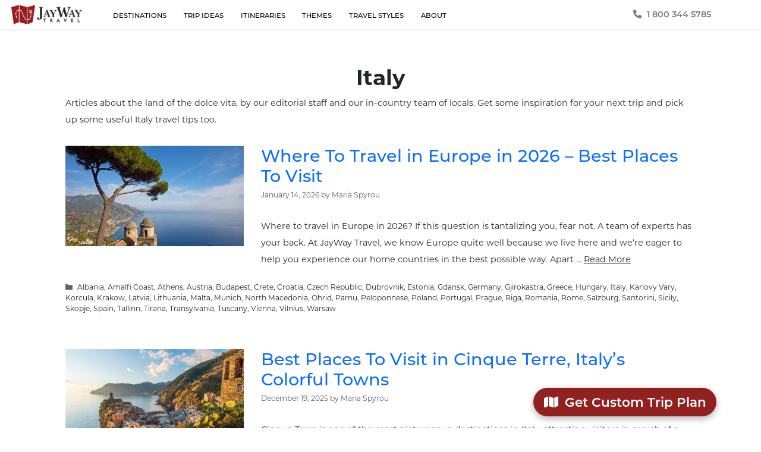

--- FILE ---
content_type: text/html; charset=UTF-8
request_url: https://jaywaytravel.com/blog/category/italy
body_size: 24110
content:
<!DOCTYPE html>
<html lang="en-US">
<head>
	<meta charset="UTF-8">
	<link rel="profile" href="https://gmpg.org/xfn/11">
<link rel="preconnect" href="https://log.cookieyes.com"><link rel="preconnect" href="https://www.clarity.ms"><link rel="preconnect" href="https://connect.facebook.net"><link rel="preconnect" href="https://www.googletagmanager.com"><link rel="preconnect" href="https://cdn.matomo.cloud"><link rel="preconnect" href="https://www.google.com"><script type="text/javascript" src="/user-info.js" async></script>
	
<!-- MapPress Easy Google Maps Version:2.95.9 (https://www.mappresspro.com) -->
<meta name='robots' content='noindex, follow' />
<meta name="viewport" content="width=device-width, initial-scale=1">
	<!-- This site is optimized with the Yoast SEO plugin v26.8 - https://yoast.com/product/yoast-seo-wordpress/ -->
	<title>Italy Travel Blog &#187; Jayway Travel</title>
	<meta name="description" content="Explore our category%." />
	<meta property="og:locale" content="en_US" />
	<meta property="og:type" content="article" />
	<meta property="og:title" content="Italy Travel Blog &#187; Jayway Travel" />
	<meta property="og:description" content="Explore our category%." />
	<meta property="og:url" content="https://jaywaytravel.com/blog/category/italy" />
	<meta property="og:site_name" content="Jayway Travel" />
	<meta property="og:image" content="https://jaywaytravel.com/wp-content/uploads/2024/10/jaywaytravel_ogimage.jpg" />
	<meta property="og:image:width" content="1200" />
	<meta property="og:image:height" content="650" />
	<meta property="og:image:type" content="image/jpeg" />
	<script type="application/ld+json" class="yoast-schema-graph">{"@context":"https://schema.org","@graph":[{"@type":"CollectionPage","@id":"https://jaywaytravel.com/blog/category/italy","url":"https://jaywaytravel.com/blog/category/italy","name":"Italy Travel Blog &#187; Jayway Travel","isPartOf":{"@id":"https://jaywaytravel.com/#website"},"primaryImageOfPage":{"@id":"https://jaywaytravel.com/blog/category/italy#primaryimage"},"image":{"@id":"https://jaywaytravel.com/blog/category/italy#primaryimage"},"thumbnailUrl":"https://jaywaytravel.com/wp-content/uploads/2026/01/ravello-amalfi-coast-italy.jpg","description":"Explore our category%.","breadcrumb":{"@id":"https://jaywaytravel.com/blog/category/italy#breadcrumb"},"inLanguage":"en-US"},{"@type":"ImageObject","inLanguage":"en-US","@id":"https://jaywaytravel.com/blog/category/italy#primaryimage","url":"https://jaywaytravel.com/wp-content/uploads/2026/01/ravello-amalfi-coast-italy.jpg","contentUrl":"https://jaywaytravel.com/wp-content/uploads/2026/01/ravello-amalfi-coast-italy.jpg","width":2121,"height":1193,"caption":"A typical Italian pine tree framing a magnificent view of the Mediterranean coast line from the beautiful gardens of Rufolo in Ravello with a stone church in the foreground."},{"@type":"BreadcrumbList","@id":"https://jaywaytravel.com/blog/category/italy#breadcrumb","itemListElement":[{"@type":"ListItem","position":1,"name":"JayWay Travel Blog","item":"https://jaywaytravel.com/blog"},{"@type":"ListItem","position":2,"name":"Italy"}]},{"@type":"WebSite","@id":"https://jaywaytravel.com/#website","url":"https://jaywaytravel.com/","name":"Jayway Travel","description":"Europe Travel Blog","publisher":{"@id":"https://jaywaytravel.com/#organization"},"potentialAction":[{"@type":"SearchAction","target":{"@type":"EntryPoint","urlTemplate":"https://jaywaytravel.com/?s={search_term_string}"},"query-input":{"@type":"PropertyValueSpecification","valueRequired":true,"valueName":"search_term_string"}}],"inLanguage":"en-US"},{"@type":"Organization","@id":"https://jaywaytravel.com/#organization","name":"JayWay Travel","url":"https://jaywaytravel.com/","logo":{"@type":"ImageObject","inLanguage":"en-US","@id":"https://jaywaytravel.com/#/schema/logo/image/","url":"https://jaywaytravel.com/wp-content/uploads/2024/10/jayway-travel-logo.png","contentUrl":"https://jaywaytravel.com/wp-content/uploads/2024/10/jayway-travel-logo.png","width":263,"height":77,"caption":"JayWay Travel"},"image":{"@id":"https://jaywaytravel.com/#/schema/logo/image/"},"sameAs":["https://www.facebook.com/jaywaytravel","https://x.com/jaywaytravel","http://instagram.com/jaywaytravel/","https://www.linkedin.com/company/jayway-travel","https://pinterest.com/jaywaytravel","http://www.youtube.com/user/jaywaytravel"]}]}</script>
	<!-- / Yoast SEO plugin. -->


<link rel='dns-prefetch' href='//jaywaytravel.com' />
<link rel="alternate" type="application/rss+xml" title="Jayway Travel &raquo; Feed" href="https://jaywaytravel.com/feed" />
		<style>
			.lazyload,
			.lazyloading {
				max-width: 100%;
			}
		</style>
		<link rel='stylesheet' id='generatepress-dynamic-css' href='https://jaywaytravel.com/wp-content/uploads/generatepress/style.min.css' media='all' />
<link rel='stylesheet' id='sbi_styles-css' href='https://jaywaytravel.com/wp-content/plugins/instagram-feed/css/sbi-styles.min.css' media='all' />
<link rel='stylesheet' id='wp-block-library-css' href='https://jaywaytravel.com/wp-includes/css/dist/block-library/style.min.css' media='all' />
<style id='classic-theme-styles-inline-css'>
/*! This file is auto-generated */
.wp-block-button__link{color:#fff;background-color:#32373c;border-radius:9999px;box-shadow:none;text-decoration:none;padding:calc(.667em + 2px) calc(1.333em + 2px);font-size:1.125em}.wp-block-file__button{background:#32373c;color:#fff;text-decoration:none}
</style>
<link rel='stylesheet' id='mappress-css' href='https://jaywaytravel.com/wp-content/uploads/hummingbird-assets/0d5b302e5e6c6f2faed91eb8486b7c64.css' media='all' />
<style id='boldblocks-youtube-block-style-inline-css'>
.wp-block-boldblocks-youtube-block .visually-hidden{clip:rect(0 0 0 0);-webkit-clip-path:inset(50%);clip-path:inset(50%);height:1px;overflow:hidden;position:absolute;white-space:nowrap;width:1px}.wp-block-boldblocks-youtube-block .yb-player{background-color:#000;background-position:50%;background-size:cover;contain:content;cursor:pointer;display:block;position:relative}.wp-block-boldblocks-youtube-block .yb-player:after{content:"";display:block;padding-bottom:var(--byeb--aspect-ratio,56.25%)}.wp-block-boldblocks-youtube-block .yb-player>iframe{border:0;height:100%;left:0;position:absolute;top:0;width:100%;z-index:1}.wp-block-boldblocks-youtube-block .yb-player.is-activated{cursor:unset}.wp-block-boldblocks-youtube-block .yb-player.is-activated>.yb-btn-play{display:none;opacity:0;pointer-events:none}.wp-block-boldblocks-youtube-block .yb-btn-play{all:unset;background-color:transparent;background-image:url("data:image/svg+xml;utf8,<svg xmlns=\"http://www.w3.org/2000/svg\" viewBox=\"0 0 68 48\"><path d=\"M66.52 7.74c-.78-2.93-2.49-5.41-5.42-6.19C55.79.13 34 0 34 0S12.21.13 6.9 1.55c-2.93.78-4.63 3.26-5.42 6.19C.06 13.05 0 24 0 24s.06 10.95 1.48 16.26c.78 2.93 2.49 5.41 5.42 6.19C12.21 47.87 34 48 34 48s21.79-.13 27.1-1.55c2.93-.78 4.64-3.26 5.42-6.19C67.94 34.95 68 24 68 24s-.06-10.95-1.48-16.26z\" fill=\"red\"/><path d=\"M45 24 27 14v20\" fill=\"white\"/></svg>");border:none;cursor:pointer;display:block;filter:grayscale(100%);height:48px;left:50%;margin:0;position:absolute;top:50%;transform:translate3d(-50%,-50%,0);transition:filter .1s cubic-bezier(0,0,.2,1);width:68px;z-index:1}.wp-block-boldblocks-youtube-block .yb-btn-play:focus,.wp-block-boldblocks-youtube-block .yb-player:hover>.yb-btn-play{filter:none}.wp-block-boldblocks-youtube-block figcaption{margin-bottom:1em;margin-top:.5em}

</style>
<style id='co-authors-plus-coauthors-style-inline-css'>
.wp-block-co-authors-plus-coauthors.is-layout-flow [class*=wp-block-co-authors-plus]{display:inline}

</style>
<style id='co-authors-plus-avatar-style-inline-css'>
.wp-block-co-authors-plus-avatar :where(img){height:auto;max-width:100%;vertical-align:bottom}.wp-block-co-authors-plus-coauthors.is-layout-flow .wp-block-co-authors-plus-avatar :where(img){vertical-align:middle}.wp-block-co-authors-plus-avatar:is(.alignleft,.alignright){display:table}.wp-block-co-authors-plus-avatar.aligncenter{display:table;margin-inline:auto}

</style>
<style id='co-authors-plus-image-style-inline-css'>
.wp-block-co-authors-plus-image{margin-bottom:0}.wp-block-co-authors-plus-image :where(img){height:auto;max-width:100%;vertical-align:bottom}.wp-block-co-authors-plus-coauthors.is-layout-flow .wp-block-co-authors-plus-image :where(img){vertical-align:middle}.wp-block-co-authors-plus-image:is(.alignfull,.alignwide) :where(img){width:100%}.wp-block-co-authors-plus-image:is(.alignleft,.alignright){display:table}.wp-block-co-authors-plus-image.aligncenter{display:table;margin-inline:auto}

</style>
<style id='wpxpo-global-style-inline-css'>
:root { --preset-color1: #037fff --preset-color2: #026fe0 --preset-color3: #071323 --preset-color4: #132133 --preset-color5: #34495e --preset-color6: #787676 --preset-color7: #f0f2f3 --preset-color8: #f8f9fa --preset-color9: #ffffff }
</style>
<style id='ultp-preset-colors-style-inline-css'>
:root { --postx_preset_Base_1_color: #f4f4ff; --postx_preset_Base_2_color: #dddff8; --postx_preset_Base_3_color: #B4B4D6; --postx_preset_Primary_color: #3323f0; --postx_preset_Secondary_color: #4a5fff; --postx_preset_Tertiary_color: #FFFFFF; --postx_preset_Contrast_3_color: #545472; --postx_preset_Contrast_2_color: #262657; --postx_preset_Contrast_1_color: #10102e; --postx_preset_Over_Primary_color: #ffffff;  }
</style>
<style id='ultp-preset-gradient-style-inline-css'>
:root { --postx_preset_Primary_to_Secondary_to_Right_gradient: linear-gradient(90deg, var(--postx_preset_Primary_color) 0%, var(--postx_preset_Secondary_color) 100%); --postx_preset_Primary_to_Secondary_to_Bottom_gradient: linear-gradient(180deg, var(--postx_preset_Primary_color) 0%, var(--postx_preset_Secondary_color) 100%); --postx_preset_Secondary_to_Primary_to_Right_gradient: linear-gradient(90deg, var(--postx_preset_Secondary_color) 0%, var(--postx_preset_Primary_color) 100%); --postx_preset_Secondary_to_Primary_to_Bottom_gradient: linear-gradient(180deg, var(--postx_preset_Secondary_color) 0%, var(--postx_preset_Primary_color) 100%); --postx_preset_Cold_Evening_gradient: linear-gradient(0deg, rgb(12, 52, 131) 0%, rgb(162, 182, 223) 100%, rgb(107, 140, 206) 100%, rgb(162, 182, 223) 100%); --postx_preset_Purple_Division_gradient: linear-gradient(0deg, rgb(112, 40, 228) 0%, rgb(229, 178, 202) 100%); --postx_preset_Over_Sun_gradient: linear-gradient(60deg, rgb(171, 236, 214) 0%, rgb(251, 237, 150) 100%); --postx_preset_Morning_Salad_gradient: linear-gradient(-255deg, rgb(183, 248, 219) 0%, rgb(80, 167, 194) 100%); --postx_preset_Fabled_Sunset_gradient: linear-gradient(-270deg, rgb(35, 21, 87) 0%, rgb(68, 16, 122) 29%, rgb(255, 19, 97) 67%, rgb(255, 248, 0) 100%);  }
</style>
<style id='ultp-preset-typo-style-inline-css'>
:root { --postx_preset_Heading_typo_font_family: Helvetica; --postx_preset_Heading_typo_font_family_type: sans-serif; --postx_preset_Heading_typo_font_weight: 600; --postx_preset_Heading_typo_text_transform: capitalize; --postx_preset_Body_and_Others_typo_font_family: Helvetica; --postx_preset_Body_and_Others_typo_font_family_type: sans-serif; --postx_preset_Body_and_Others_typo_font_weight: 400; --postx_preset_Body_and_Others_typo_text_transform: lowercase; --postx_preset_body_typo_font_size_lg: 16px; --postx_preset_paragraph_1_typo_font_size_lg: 12px; --postx_preset_paragraph_2_typo_font_size_lg: 12px; --postx_preset_paragraph_3_typo_font_size_lg: 12px; --postx_preset_heading_h1_typo_font_size_lg: 42px; --postx_preset_heading_h2_typo_font_size_lg: 36px; --postx_preset_heading_h3_typo_font_size_lg: 30px; --postx_preset_heading_h4_typo_font_size_lg: 24px; --postx_preset_heading_h5_typo_font_size_lg: 20px; --postx_preset_heading_h6_typo_font_size_lg: 16px; }
</style>
<style id='ez-toc-exclude-toggle-css-inline-css'>
#ez-toc-container input[type="checkbox"]:checked + nav, #ez-toc-widget-container input[type="checkbox"]:checked + nav {opacity: 0;max-height: 0;border: none;display: none;}
</style>
<link rel='stylesheet' id='generate-style-css' href='https://jaywaytravel.com/wp-content/themes/generatepress/assets/css/all.min.css' media='all' />
<style id='generate-style-inline-css'>
@media (max-width: 80px){.main-navigation .menu-toggle,.main-navigation .mobile-bar-items,.sidebar-nav-mobile:not(#sticky-placeholder){display:block;}.main-navigation ul,.gen-sidebar-nav{display:none;}[class*="nav-float-"] .site-header .inside-header > *{float:none;clear:both;}}
.dynamic-author-image-rounded{border-radius:100%;}.dynamic-featured-image, .dynamic-author-image{vertical-align:middle;}.one-container.blog .dynamic-content-template:not(:last-child), .one-container.archive .dynamic-content-template:not(:last-child){padding-bottom:0px;}.dynamic-entry-excerpt > p:last-child{margin-bottom:0px;}
</style>
<link rel='stylesheet' id='slb_core-css' href='https://jaywaytravel.com/wp-content/uploads/hummingbird-assets/d76ce0054a2a16f80efd74eeeada7aa5.css' media='all' />
<link rel='stylesheet' id='generate-child-css' href='https://jaywaytravel.com/wp-content/themes/jayway2019/style.css' media='all' />
<style id='generateblocks-inline-css'>
:root{--gb-container-width:1140px;}.gb-container .wp-block-image img{vertical-align:middle;}.gb-grid-wrapper .wp-block-image{margin-bottom:0;}.gb-highlight{background:none;}.gb-shape{line-height:0;}.gb-container-link{position:absolute;top:0;right:0;bottom:0;left:0;z-index:99;}
</style>
<link rel='stylesheet' id='generate-blog-images-css' href='https://jaywaytravel.com/wp-content/plugins/gp-premium/blog/functions/css/featured-images.min.css' media='all' />
<link rel='stylesheet' id='boxzilla-css' href='https://jaywaytravel.com/wp-content/uploads/hummingbird-assets/9472cfe1b0b8df2ed44f9a8b9ad35595.css' media='all' />
<style id='block-visibility-screen-size-styles-inline-css'>
/* Large screens (desktops, 992px and up) */
@media ( min-width: 992px ) {
	.block-visibility-hide-large-screen {
		display: none !important;
	}
}

/* Medium screens (tablets, between 768px and 992px) */
@media ( min-width: 768px ) and ( max-width: 991.98px ) {
	.block-visibility-hide-medium-screen {
		display: none !important;
	}
}

/* Small screens (mobile devices, less than 768px) */
@media ( max-width: 767.98px ) {
	.block-visibility-hide-small-screen {
		display: none !important;
	}
}
</style>
<script src="https://jaywaytravel.com/wp-includes/js/jquery/jquery.min.js" id="jquery-core-js"></script>
<meta name="ti-site-data" content="eyJyIjoiMTowITc6MCEzMDowIiwibyI6Imh0dHBzOlwvXC9qYXl3YXl0cmF2ZWwuY29tXC93cC1hZG1pblwvYWRtaW4tYWpheC5waHA/YWN0aW9uPXRpX29ubGluZV91c2Vyc19nb29nbGUmYW1wO3A9JTJGYmxvZyUyRmNhdGVnb3J5JTJGaXRhbHkmYW1wO193cG5vbmNlPTZlYTZhN2Q0YTQifQ==" />		<script>
			document.documentElement.className = document.documentElement.className.replace('no-js', 'js');
		</script>
				<style>
			.no-js img.lazyload {
				display: none;
			}

			figure.wp-block-image img.lazyloading {
				min-width: 150px;
			}

			.lazyload,
			.lazyloading {
				--smush-placeholder-width: 100px;
				--smush-placeholder-aspect-ratio: 1/1;
				width: var(--smush-image-width, var(--smush-placeholder-width)) !important;
				aspect-ratio: var(--smush-image-aspect-ratio, var(--smush-placeholder-aspect-ratio)) !important;
			}

						.lazyload, .lazyloading {
				opacity: 0;
			}

			.lazyloaded {
				opacity: 1;
				transition: opacity 400ms;
				transition-delay: 0ms;
			}

					</style>
		<style name="toolbelt-style-responsive-videos">.wp-block-embed:not(.wp-has-aspect-ratio) .toolbelt-video-wrapper{position:relative;max-width:100%;padding-bottom:56.25%}.wp-block-embed:not(.wp-has-aspect-ratio) .toolbelt-video-wrapper>*{position:absolute;width:100%;height:100%;top:0;left:0;right:0;bottom:0}</style><script>(()=>{var o=[],i={};["on","off","toggle","show"].forEach((l=>{i[l]=function(){o.push([l,arguments])}})),window.Boxzilla=i,window.boxzilla_queue=o})();</script><style type="text/css">.saboxplugin-wrap{-webkit-box-sizing:border-box;-moz-box-sizing:border-box;-ms-box-sizing:border-box;box-sizing:border-box;border:1px solid #eee;width:100%;clear:both;display:block;overflow:hidden;word-wrap:break-word;position:relative}.saboxplugin-wrap .saboxplugin-gravatar{float:left;padding:0 20px 20px 20px}.saboxplugin-wrap .saboxplugin-gravatar img{max-width:100px;height:auto;border-radius:0;}.saboxplugin-wrap .saboxplugin-authorname{font-size:18px;line-height:1;margin:20px 0 0 20px;display:block}.saboxplugin-wrap .saboxplugin-authorname a{text-decoration:none}.saboxplugin-wrap .saboxplugin-authorname a:focus{outline:0}.saboxplugin-wrap .saboxplugin-desc{display:block;margin:5px 20px}.saboxplugin-wrap .saboxplugin-desc a{text-decoration:underline}.saboxplugin-wrap .saboxplugin-desc p{margin:5px 0 12px}.saboxplugin-wrap .saboxplugin-web{margin:0 20px 15px;text-align:left}.saboxplugin-wrap .sab-web-position{text-align:right}.saboxplugin-wrap .saboxplugin-web a{color:#ccc;text-decoration:none}.saboxplugin-wrap .saboxplugin-socials{position:relative;display:block;background:#fcfcfc;padding:5px;border-top:1px solid #eee}.saboxplugin-wrap .saboxplugin-socials a svg{width:20px;height:20px}.saboxplugin-wrap .saboxplugin-socials a svg .st2{fill:#fff; transform-origin:center center;}.saboxplugin-wrap .saboxplugin-socials a svg .st1{fill:rgba(0,0,0,.3)}.saboxplugin-wrap .saboxplugin-socials a:hover{opacity:.8;-webkit-transition:opacity .4s;-moz-transition:opacity .4s;-o-transition:opacity .4s;transition:opacity .4s;box-shadow:none!important;-webkit-box-shadow:none!important}.saboxplugin-wrap .saboxplugin-socials .saboxplugin-icon-color{box-shadow:none;padding:0;border:0;-webkit-transition:opacity .4s;-moz-transition:opacity .4s;-o-transition:opacity .4s;transition:opacity .4s;display:inline-block;color:#fff;font-size:0;text-decoration:inherit;margin:5px;-webkit-border-radius:0;-moz-border-radius:0;-ms-border-radius:0;-o-border-radius:0;border-radius:0;overflow:hidden}.saboxplugin-wrap .saboxplugin-socials .saboxplugin-icon-grey{text-decoration:inherit;box-shadow:none;position:relative;display:-moz-inline-stack;display:inline-block;vertical-align:middle;zoom:1;margin:10px 5px;color:#444;fill:#444}.clearfix:after,.clearfix:before{content:' ';display:table;line-height:0;clear:both}.ie7 .clearfix{zoom:1}.saboxplugin-socials.sabox-colored .saboxplugin-icon-color .sab-twitch{border-color:#38245c}.saboxplugin-socials.sabox-colored .saboxplugin-icon-color .sab-behance{border-color:#003eb0}.saboxplugin-socials.sabox-colored .saboxplugin-icon-color .sab-deviantart{border-color:#036824}.saboxplugin-socials.sabox-colored .saboxplugin-icon-color .sab-digg{border-color:#00327c}.saboxplugin-socials.sabox-colored .saboxplugin-icon-color .sab-dribbble{border-color:#ba1655}.saboxplugin-socials.sabox-colored .saboxplugin-icon-color .sab-facebook{border-color:#1e2e4f}.saboxplugin-socials.sabox-colored .saboxplugin-icon-color .sab-flickr{border-color:#003576}.saboxplugin-socials.sabox-colored .saboxplugin-icon-color .sab-github{border-color:#264874}.saboxplugin-socials.sabox-colored .saboxplugin-icon-color .sab-google{border-color:#0b51c5}.saboxplugin-socials.sabox-colored .saboxplugin-icon-color .sab-html5{border-color:#902e13}.saboxplugin-socials.sabox-colored .saboxplugin-icon-color .sab-instagram{border-color:#1630aa}.saboxplugin-socials.sabox-colored .saboxplugin-icon-color .sab-linkedin{border-color:#00344f}.saboxplugin-socials.sabox-colored .saboxplugin-icon-color .sab-pinterest{border-color:#5b040e}.saboxplugin-socials.sabox-colored .saboxplugin-icon-color .sab-reddit{border-color:#992900}.saboxplugin-socials.sabox-colored .saboxplugin-icon-color .sab-rss{border-color:#a43b0a}.saboxplugin-socials.sabox-colored .saboxplugin-icon-color .sab-sharethis{border-color:#5d8420}.saboxplugin-socials.sabox-colored .saboxplugin-icon-color .sab-soundcloud{border-color:#995200}.saboxplugin-socials.sabox-colored .saboxplugin-icon-color .sab-spotify{border-color:#0f612c}.saboxplugin-socials.sabox-colored .saboxplugin-icon-color .sab-stackoverflow{border-color:#a95009}.saboxplugin-socials.sabox-colored .saboxplugin-icon-color .sab-steam{border-color:#006388}.saboxplugin-socials.sabox-colored .saboxplugin-icon-color .sab-user_email{border-color:#b84e05}.saboxplugin-socials.sabox-colored .saboxplugin-icon-color .sab-tumblr{border-color:#10151b}.saboxplugin-socials.sabox-colored .saboxplugin-icon-color .sab-twitter{border-color:#0967a0}.saboxplugin-socials.sabox-colored .saboxplugin-icon-color .sab-vimeo{border-color:#0d7091}.saboxplugin-socials.sabox-colored .saboxplugin-icon-color .sab-windows{border-color:#003f71}.saboxplugin-socials.sabox-colored .saboxplugin-icon-color .sab-whatsapp{border-color:#003f71}.saboxplugin-socials.sabox-colored .saboxplugin-icon-color .sab-wordpress{border-color:#0f3647}.saboxplugin-socials.sabox-colored .saboxplugin-icon-color .sab-yahoo{border-color:#14002d}.saboxplugin-socials.sabox-colored .saboxplugin-icon-color .sab-youtube{border-color:#900}.saboxplugin-socials.sabox-colored .saboxplugin-icon-color .sab-xing{border-color:#000202}.saboxplugin-socials.sabox-colored .saboxplugin-icon-color .sab-mixcloud{border-color:#2475a0}.saboxplugin-socials.sabox-colored .saboxplugin-icon-color .sab-vk{border-color:#243549}.saboxplugin-socials.sabox-colored .saboxplugin-icon-color .sab-medium{border-color:#00452c}.saboxplugin-socials.sabox-colored .saboxplugin-icon-color .sab-quora{border-color:#420e00}.saboxplugin-socials.sabox-colored .saboxplugin-icon-color .sab-meetup{border-color:#9b181c}.saboxplugin-socials.sabox-colored .saboxplugin-icon-color .sab-goodreads{border-color:#000}.saboxplugin-socials.sabox-colored .saboxplugin-icon-color .sab-snapchat{border-color:#999700}.saboxplugin-socials.sabox-colored .saboxplugin-icon-color .sab-500px{border-color:#00557f}.saboxplugin-socials.sabox-colored .saboxplugin-icon-color .sab-mastodont{border-color:#185886}.sabox-plus-item{margin-bottom:20px}@media screen and (max-width:480px){.saboxplugin-wrap{text-align:center}.saboxplugin-wrap .saboxplugin-gravatar{float:none;padding:20px 0;text-align:center;margin:0 auto;display:block}.saboxplugin-wrap .saboxplugin-gravatar img{float:none;display:inline-block;display:-moz-inline-stack;vertical-align:middle;zoom:1}.saboxplugin-wrap .saboxplugin-desc{margin:0 10px 20px;text-align:center}.saboxplugin-wrap .saboxplugin-authorname{text-align:center;margin:10px 0 20px}}body .saboxplugin-authorname a,body .saboxplugin-authorname a:hover{box-shadow:none;-webkit-box-shadow:none}a.sab-profile-edit{font-size:16px!important;line-height:1!important}.sab-edit-settings a,a.sab-profile-edit{color:#0073aa!important;box-shadow:none!important;-webkit-box-shadow:none!important}.sab-edit-settings{margin-right:15px;position:absolute;right:0;z-index:2;bottom:10px;line-height:20px}.sab-edit-settings i{margin-left:5px}.saboxplugin-socials{line-height:1!important}.rtl .saboxplugin-wrap .saboxplugin-gravatar{float:right}.rtl .saboxplugin-wrap .saboxplugin-authorname{display:flex;align-items:center}.rtl .saboxplugin-wrap .saboxplugin-authorname .sab-profile-edit{margin-right:10px}.rtl .sab-edit-settings{right:auto;left:0}img.sab-custom-avatar{max-width:75px;}.saboxplugin-wrap .saboxplugin-gravatar img {-webkit-border-radius:50%;-moz-border-radius:50%;-ms-border-radius:50%;-o-border-radius:50%;border-radius:50%;}.saboxplugin-wrap .saboxplugin-gravatar img {-webkit-border-radius:50%;-moz-border-radius:50%;-ms-border-radius:50%;-o-border-radius:50%;border-radius:50%;}.saboxplugin-wrap {margin-top:0px; margin-bottom:0px; padding: 0px 0px }.saboxplugin-wrap .saboxplugin-authorname {font-size:18px; line-height:25px;}.saboxplugin-wrap .saboxplugin-desc p, .saboxplugin-wrap .saboxplugin-desc {font-size:14px !important; line-height:21px !important;}.saboxplugin-wrap .saboxplugin-web {font-size:14px;}.saboxplugin-wrap .saboxplugin-socials a svg {width:18px;height:18px;}</style>		<style id="wp-custom-css">
			/* additional css moved to theme css file CMN 2024-10-12 */

.itineraries-ca-au .itinerary-priceflash-r, .itineraries-ca-au .px-3 {display: none;}

.trip-ideas-item-title, .trip-ideas-item-title a, .trip-ideas-item-title a:hover {font-weight:900;color:white; text-decoration:none; position: a }

.trip-ideas-item-text {margin:5px 0px;line-height:1.75!important;}

.stretch-link{
	position: relative;
}

.stretch-link a::after{
	content: '';
	position: absolute;
	inset: 0;
}

.stretch-link a:is(:focus-visible)::after{
	outline: 2px solid ;
}

.stretch-link a:is(:hover, :focus){
	outline: none;
}

.wp-block-cover__inner-container {position: static!important;}

		</style>
		<meta name="author" content="JayWay Travel Inc."><meta name="copyright" content="JayWay Travel Inc."><meta name="msapplication-TileColor" content="#00aba9"><meta name="theme-color" content="#90211f"><meta property="fb:pages" content="321020365294"><link rel="apple-touch-icon" sizes="180x180" href="/apple-touch-icon.png"><link rel="icon" type="image/png" sizes="32x32" href="/favicon-32x32.png"><link rel="icon" type="image/png" sizes="16x16" href="/favicon-16x16.png"><link rel="mask-icon" href="/safari-pinned-tab.svg" color="#ab0534"><link href="/vendor/bootstrap/css/bootstrap.min.css" rel="stylesheet" media="print" onload="this.media='all'"><link rel="stylesheet" href="/vendor/fontawesome/css/all.min.css" media="print" onload="this.media='all'"><link rel="stylesheet" href="/vendor/bootstrap-select/dist/css/bootstrap-select.min.css" media="print" onload="this.media='all'"><link href="/stylesheets/all.css?v=2.41" rel="stylesheet"><link rel="preload" href="/fonts/montserratj/Montserrat-Regular.woff2" as="font" type="font/woff2" crossorigin><link rel="preload" href="/fonts/montserratj/Montserrat-SemiBold.woff2" as="font" type="font/woff2" crossorigin><link rel="preload" href="/fonts/montserratj/Montserrat-Medium.woff2" as="font" type="font/woff2" crossorigin><link rel="preload" href="/vendor/fontawesome/webfonts/fa-regular-400.woff2" as="font" type="font/woff2" crossorigin>
<script>(function(w,d,s,l,i){w[l]=w[l]||[];w[l].push({'gtm.start':new Date().getTime(),event:'gtm.js'});var f=d.getElementsByTagName(s)[0],j=d.createElement(s);j.async=true;j.src="https://dat.jaywaytravel.com/d5mxxyidjbok.js?"+i;f.parentNode.insertBefore(j,f);})(window,document,'script','dataLayer','9b=aWQ9R1RNLVQ5SzlQUzk%3D&page=3');</script><script>
jQuery(document).ready(function($) {
    $(window).on('load resize', function () {
      viewportwidth = $(window).width();
      if (viewportwidth>=992) {
    	$('head').append('<link rel="stylesheet" href="/stylesheets/iso-flags.css" type="text/css" media="screen" />');
      }
    });
    $("#toggleMobileTopLevelMenu").click(function(){
      $('head').append('<link rel="stylesheet" href="/stylesheets/iso-flags.css" type="text/css" media="screen" />');
     });
});
    
</script>
</head>
<body class="archive category category-italy category-159 wp-embed-responsive wp-theme-generatepress wp-child-theme-jayway2019 post-image-above-header post-image-aligned-left sticky-menu-fade postx-page multi-author-true no-sidebar nav-below-header one-container fluid-header active-footer-widgets-1 header-aligned-left dropdown-hover"itemtype="https://schema.org/Blog" itemscope data-spy="scroll" data-target="" data-offset="100"><noscript><iframe data-src="https://dat.jaywaytravel.com/ns.html?id=GTM-T9K9PS9" height="0" width="0" style="display:none;visibility:hidden" src="[data-uri]" class="lazyload" data-load-mode="1"></iframe></noscript>

	<a class="screen-reader-text skip-link" href="#content" title="Skip to content">Skip to content</a><header style="top:0;z-index:1040" class="d-print-none sticky-top"><div class="branding-top bg-white shadow-sm"><div class="container-fluid m-0 px-3"><nav class="navbar navbar-expand-lg navbar-dark p-0 d-flex align-items-stretch"><div class="m-0 order-0 d-print-none"><div class="d-block"><a href="/"><img data-src="/images/jayway-travel-logo.png" height="36" width="131" style="--smush-placeholder-width: 131px; --smush-placeholder-aspect-ratio: 131/36;margin-left:5px;" vSpace="8" alt="JayWay Travel" src="[data-uri]" class="lazyload" /></a></div></div><div class="d-none d-lg-flex w-75 ms-5"><div class="order-3 d-none d-lg-flex flex-grow-1 d-print-none"><div class="h-100 align-items-center"><style>@media (pointer: fine) {
  #topLevelMenuWrapper li.hover:hover #experiencesMenuWrapper{height: 35.625rem;}
}
</style><ul id="topLevelMenuWrapper" class="navbar-nav text-uppercase h-100 ms-auto fw-medium"><li class="pt-1 nav-item hover"><a href="/destinations" style="touch-action:none;" class="h-100 h6 m-0 px-xl-3 px-3 nav-link hvr-sweep-to-top pointy">Destinations</a><div id="destinationsMenuWrapper" style="left:0; right:0; margin-left: auto; margin-right: auto;" class="d-print-none sub-menu d-flex position-absolute w-75 justify-content-center"><div class="w-100 pt-4 pb-2 px-3 d-none d-md-block bg-white shadow me-3 ms-3"><div class="d-flex flex-column h-100"><div style="height: calc(100% - 140px);" class="d-flex flex-wrap flex-column flex-grow-1 w-100"><div class="m-0 w-25 px-0"><a href="/albania" class="h6 m-0 d-flex align-items-center rounded-pill destination-menu-item"><i class="flex-shrink-0 iso-flag bordered bordered-lg shadow-sm me-3 al"></i>Albania</a></div><div class="m-0 w-25 px-0"><a href="/austria" class="h6 m-0 d-flex align-items-center rounded-pill destination-menu-item"><i class="flex-shrink-0 iso-flag bordered bordered-lg shadow-sm me-3 at"></i>Austria</a></div><div class="m-0 w-25 px-0"><a href="/belgium" class="h6 m-0 d-flex align-items-center rounded-pill destination-menu-item"><i class="flex-shrink-0 iso-flag bordered bordered-lg shadow-sm me-3 be"></i>Belgium</a></div><div class="m-0 w-25 px-0"><a href="/bosnia-and-herzegovina" class="h6 m-0 d-flex align-items-center rounded-pill destination-menu-item"><i class="flex-shrink-0 iso-flag bordered bordered-lg shadow-sm me-3 ba"></i>Bosnia-Herzegovina</a></div><div class="m-0 w-25 px-0"><a href="/bulgaria" class="h6 m-0 d-flex align-items-center rounded-pill destination-menu-item"><i class="flex-shrink-0 iso-flag bordered bordered-lg shadow-sm me-3 bg"></i>Bulgaria</a></div><div class="m-0 w-25 px-0"><a href="/croatia" class="h6 m-0 d-flex align-items-center rounded-pill destination-menu-item"><i class="flex-shrink-0 iso-flag bordered bordered-lg shadow-sm me-3 hr"></i>Croatia</a></div><div class="m-0 w-25 px-0"><a href="/czech-republic" class="h6 m-0 d-flex align-items-center rounded-pill destination-menu-item"><i class="flex-shrink-0 iso-flag bordered bordered-lg shadow-sm me-3 cz"></i>Czech Republic</a></div><div class="m-0 w-25 px-0"><a href="/estonia" class="h6 m-0 d-flex align-items-center rounded-pill destination-menu-item"><i class="flex-shrink-0 iso-flag bordered bordered-lg shadow-sm me-3 ee"></i>Estonia</a></div><div class="m-0 w-25 px-0"><a href="/finland" class="h6 m-0 d-flex align-items-center rounded-pill destination-menu-item"><i class="flex-shrink-0 iso-flag bordered bordered-lg shadow-sm me-3 fi"></i>Finland</a></div><div class="m-0 w-25 px-0"><a href="/france" class="h6 m-0 d-flex align-items-center rounded-pill destination-menu-item"><i class="flex-shrink-0 iso-flag bordered bordered-lg shadow-sm me-3 fr"></i>France</a></div><div class="m-0 w-25 px-0"><a href="/germany" class="h6 m-0 d-flex align-items-center rounded-pill destination-menu-item"><i class="flex-shrink-0 iso-flag bordered bordered-lg shadow-sm me-3 de"></i>Germany</a></div><div class="m-0 w-25 px-0"><a href="/greece" class="h6 m-0 d-flex align-items-center rounded-pill destination-menu-item"><i class="flex-shrink-0 iso-flag bordered bordered-lg shadow-sm me-3 gr"></i>Greece</a></div><div class="m-0 w-25 px-0"><a href="/hungary" class="h6 m-0 d-flex align-items-center rounded-pill destination-menu-item"><i class="flex-shrink-0 iso-flag bordered bordered-lg shadow-sm me-3 hu"></i>Hungary</a></div><div class="m-0 w-25 px-0"><a href="/italy" class="h6 m-0 d-flex align-items-center rounded-pill destination-menu-item"><i class="flex-shrink-0 iso-flag bordered bordered-lg shadow-sm me-3 it"></i>Italy</a></div><div class="m-0 w-25 px-0"><a href="/kosovo" class="h6 m-0 d-flex align-items-center rounded-pill destination-menu-item"><i class="flex-shrink-0 iso-flag bordered bordered-lg shadow-sm me-3 xk"></i>Kosovo</a></div><div class="m-0 w-25 px-0"><a href="/latvia" class="h6 m-0 d-flex align-items-center rounded-pill destination-menu-item"><i class="flex-shrink-0 iso-flag bordered bordered-lg shadow-sm me-3 lv"></i>Latvia</a></div><div class="m-0 w-25 px-0"><a href="/lithuania" class="h6 m-0 d-flex align-items-center rounded-pill destination-menu-item"><i class="flex-shrink-0 iso-flag bordered bordered-lg shadow-sm me-3 lt"></i>Lithuania</a></div><div class="m-0 w-25 px-0"><a href="/luxembourg" class="h6 m-0 d-flex align-items-center rounded-pill destination-menu-item"><i class="flex-shrink-0 iso-flag bordered bordered-lg shadow-sm me-3 lu"></i>Luxembourg</a></div><div class="m-0 w-25 px-0"><a href="/malta" class="h6 m-0 d-flex align-items-center rounded-pill destination-menu-item"><i class="flex-shrink-0 iso-flag bordered bordered-lg shadow-sm me-3 mt"></i>Malta</a></div><div class="m-0 w-25 px-0"><a href="/moldova" class="h6 m-0 d-flex align-items-center rounded-pill destination-menu-item"><i class="flex-shrink-0 iso-flag bordered bordered-lg shadow-sm me-3 md"></i>Moldova</a></div><div class="m-0 w-25 px-0"><a href="/montenegro" class="h6 m-0 d-flex align-items-center rounded-pill destination-menu-item"><i class="flex-shrink-0 iso-flag bordered bordered-lg shadow-sm me-3 me"></i>Montenegro</a></div><div class="m-0 w-25 px-0"><a href="/netherlands" class="h6 m-0 d-flex align-items-center rounded-pill destination-menu-item"><i class="flex-shrink-0 iso-flag bordered bordered-lg shadow-sm me-3 nl"></i>Netherlands</a></div><div class="m-0 w-25 px-0"><a href="/north-macedonia" class="h6 m-0 d-flex align-items-center rounded-pill destination-menu-item"><i class="flex-shrink-0 iso-flag bordered bordered-lg shadow-sm me-3 mk"></i>North Macedonia</a></div><div class="m-0 w-25 px-0"><a href="/poland" class="h6 m-0 d-flex align-items-center rounded-pill destination-menu-item"><i class="flex-shrink-0 iso-flag bordered bordered-lg shadow-sm me-3 pl"></i>Poland</a></div><div class="m-0 w-25 px-0"><a href="/portugal" class="h6 m-0 d-flex align-items-center rounded-pill destination-menu-item"><i class="flex-shrink-0 iso-flag bordered bordered-lg shadow-sm me-3 pt"></i>Portugal</a></div><div class="m-0 w-25 px-0"><a href="/romania" class="h6 m-0 d-flex align-items-center rounded-pill destination-menu-item"><i class="flex-shrink-0 iso-flag bordered bordered-lg shadow-sm me-3 ro"></i>Romania</a></div><div class="m-0 w-25 px-0"><a href="/serbia" class="h6 m-0 d-flex align-items-center rounded-pill destination-menu-item"><i class="flex-shrink-0 iso-flag bordered bordered-lg shadow-sm me-3 rs"></i>Serbia</a></div><div class="m-0 w-25 px-0"><a href="/slovakia" class="h6 m-0 d-flex align-items-center rounded-pill destination-menu-item"><i class="flex-shrink-0 iso-flag bordered bordered-lg shadow-sm me-3 sk"></i>Slovakia</a></div><div class="m-0 w-25 px-0"><a href="/slovenia" class="h6 m-0 d-flex align-items-center rounded-pill destination-menu-item"><i class="flex-shrink-0 iso-flag bordered bordered-lg shadow-sm me-3 si"></i>Slovenia</a></div><div class="m-0 w-25 px-0"><a href="/spain" class="h6 m-0 d-flex align-items-center rounded-pill destination-menu-item"><i class="flex-shrink-0 iso-flag bordered bordered-lg shadow-sm me-3 es"></i>Spain</a></div><div class="m-0 w-25 px-0"><a href="/switzerland" class="h6 m-0 d-flex align-items-center rounded-pill destination-menu-item"><i class="flex-shrink-0 iso-flag bordered bordered-lg shadow-sm me-3 ch"></i>Switzerland</a></div><div class="m-0 w-25 px-0"><a href="/turkey" class="h6 m-0 d-flex align-items-center rounded-pill destination-menu-item"><i class="flex-shrink-0 iso-flag bordered bordered-lg shadow-sm me-3 tr"></i>Turkey</a></div><div class="m-0 w-25 px-0"><a href="/ukraine" class="h6 m-0 d-flex align-items-center rounded-pill destination-menu-item"><i class="flex-shrink-0 iso-flag bordered bordered-lg shadow-sm me-3 ua"></i>Ukraine</a></div></div><div style="border-top:1px solid lightgray" class="d-flex justify-content-center w-100 p-2 text-center"><a href="/destinations" class="d-block h6 pt-4 pb-0 m-0 rounded-pill destination-menu-item">All Our Destinations&ensp;<i class="fa fa-fw fa-lg fa-angle-right"></i></a></div></div></div></div></li><li class="pt-1 nav-item hover"><a href="/trip-ideas" style="touch-action:none;" class="h-100 h6 m-0 px-xl-3 px-3 nav-link hvr-sweep-to-top pointy">Trip Ideas</a><div id="tripIdeasMenuWrapper" class="sub-menu position-absolute"><div class="py-2 d-none d-md-block bg-white shadow"><a href="/trip-ideas#by-region" class="h6 my-1 px-xl-3 px-3 nav-link text-nowrap">By Region</a><a href="/trip-ideas#popular-combinations" class="h6 my-1 px-xl-3 px-3 nav-link text-nowrap">Popular Combinations</a></div></div></li><li class="pt-1 nav-item hover"><a href="/itineraries" style="touch-action:none;" class="h-100 h6 m-0 px-xl-3 px-3 nav-link hvr-sweep-to-top pointy">Itineraries</a><div id="itinerariesMenuWrapper" class="sub-menu position-absolute"><div class="py-2 d-none d-md-block bg-white shadow"><a href="/itineraries#1-week" class="h6 my-1 px-xl-3 px-3 nav-link text-nowrap">1 Week</a><a href="/itineraries#10-days" class="h6 my-1 px-xl-3 px-3 nav-link text-nowrap">10 Days</a><a href="/itineraries#two-weeks-and-longer" class="h6 my-1 px-xl-3 px-3 nav-link text-nowrap">2 Weeks</a><a href="/itineraries#longer" class="h6 my-1 px-xl-3 px-3 nav-link text-nowrap">More than 2 Weeks</a></div></div></li><li class="pt-1 nav-item hover"><a href="/themes" style="touch-action:none;" class="h-100 h6 m-0 px-xl-3 px-3 nav-link hvr-sweep-to-top pointy">Themes</a><div id="themesMenuWrapper" class="sub-menu position-absolute"><div class="py-2 d-none d-md-block bg-white shadow"><a href="/themes/honeymoon-and-romance" class="h6 my-1 px-xl-3 px-3 nav-link text-nowrap">Honeymoon &amp; Romance</a><a href="/themes/history" class="h6 my-1 px-xl-3 px-3 nav-link text-nowrap">History</a><a href="/themes/active" class="h6 my-1 px-xl-3 px-3 nav-link text-nowrap">Active</a><a href="/themes/art-culture" class="h6 my-1 px-xl-3 px-3 nav-link text-nowrap">Art &amp; Culture</a><a href="/themes/photography" class="h6 my-1 px-xl-3 px-3 nav-link text-nowrap">Photography</a><a href="/themes/food" class="h6 my-1 px-xl-3 px-3 nav-link text-nowrap">Food &amp; Drink</a><a href="/themes/jewish-heritage" class="h6 my-1 px-xl-3 px-3 nav-link text-nowrap">Jewish Heritage</a><a href="/themes/unesco" class="h6 my-1 px-xl-3 px-3 nav-link text-nowrap">UNESCO Sites</a><a href="/themes/local" class="h6 my-1 px-xl-3 px-3 nav-link text-nowrap">Local Experiences</a><a href="/themes/family-heritage" class="h6 my-1 px-xl-3 px-3 nav-link text-nowrap">Family Heritage</a><a href="/themes/private-groups" class="h6 my-1 px-xl-3 px-3 nav-link text-nowrap">Private Groups</a><a href="/themes/christmas-markets" class="h6 my-1 px-xl-3 px-3 nav-link text-nowrap">Christmas Markets</a></div></div></li><li class="pt-1 nav-item hover"><a href="/travel-styles" style="touch-action:none;" class="h-100 h6 m-0 px-xl-3 px-3 nav-link hvr-sweep-to-top pointy">Travel Styles</a><div id="travelStylesMenuWrapper" class="sub-menu position-absolute"><div class="py-2 d-none d-md-block bg-white shadow"><a href="/travel-styles/off-the-beaten-path" class="h6 my-1 px-xl-3 px-3 nav-link text-nowrap">Off Beaten Path</a><a href="/travel-styles/resort-stays" class="h6 my-1 px-xl-3 px-3 nav-link text-nowrap">Resort Stays</a><a href="/travel-styles/road-trips" class="h6 my-1 px-xl-3 px-3 nav-link text-nowrap">Road Trips</a><a href="/travel-styles/luxury" class="h6 my-1 px-xl-3 px-3 nav-link text-nowrap">Luxury</a><a href="/travel-styles/trips-by-train" class="h6 my-1 px-xl-3 px-3 nav-link text-nowrap">Trips by Train</a><a href="/travel-styles/island-hopping" class="h6 my-1 px-xl-3 px-3 nav-link text-nowrap">Island Hopping</a><a href="/travel-styles/family-trips" class="h6 my-1 px-xl-3 px-3 nav-link text-nowrap">Family Trips</a><a href="/travel-styles/escorted-trips" class="h6 my-1 px-xl-3 px-3 nav-link text-nowrap">Escorted Trips</a><a href="/travel-styles/slow-travel" class="h6 my-1 px-xl-3 px-3 nav-link text-nowrap">Slow Travel</a></div></div></li><li class="pt-1 nav-item hover"><a href="/about-us" style="touch-action:none;" class="h-100 h6 m-0 px-xl-3 px-3 nav-link hvr-sweep-to-top pointy">about</a><div id="aboutUsMenuWrapper" class="sub-menu position-absolute"><div class="py-2 d-none d-md-block bg-white shadow"><a href="/about-us" class="h6 my-1 px-xl-3 px-3 nav-link text-nowrap">about us</a><a href="/reviews" class="h6 my-1 px-xl-3 px-3 nav-link text-nowrap">reviews</a><a href="/blog" class="h6 my-1 px-xl-3 px-3 nav-link text-nowrap">blog</a><a href="/faq" class="h6 my-1 px-xl-3 px-3 nav-link text-nowrap">FAQ</a><a href="/contact" class="h6 my-1 px-xl-3 px-3 nav-link text-nowrap">contact</a><a href="/careers" class="h6 my-1 px-xl-3 px-3 nav-link text-nowrap">careers</a></div></div></li></ul></div></div></div><div class="d-none d-lg-flex flex-wrap justify-content-between w-25"><div class="d-flex align-items-center flex-grow-1 justify-content-center"><a href="tel:+1 800 344 5785" style="color:#7d7d7d"><i class="fa fa-fw fa-phone me-2"></i><b>1 800 344 5785</b></a></div></div><button id="toggleMobileTopLevelMenu" type="button" aria-controls="hamburger" aria-expanded="false" aria-label="Toggle navigation" style="margin-right:-0.6rem" data-bs-toggle="collapse" data-bs-target="#mobileTopLevelMenu" class="order-2 btn btn-link d-lg-none ps-3 pe-2"><div id="animated-hamburger"><span></span><span></span><span></span><span></span></div>
</button></nav></div></div></header><style>@media print{
  .shortcuts{display:none;}
}
@media screen{

  .shortcuts{
    display:flex;
    position:fixed;
    bottom:0;
    left:0;
    right:0;
    background:#fff;
    text-align:center;
    z-index:90;
    padding-right:5px;
    -webkit-transition: all 0.5s ease;
    -moz-transition: all 0.5s ease;
    -o-transition: all 0.5s ease;
    transition: all 0.5s ease;
  }

  .shortcuts a, .shortcuts button {
    color: white;
    font-size:1.5em;
    font-weight:bold;
  }

  .shortcuts {
    left:auto;
    right:70px;
    bottom:20px;
    color:white;
    box-shadow:none!important;
    background: none;
  }

  .shortcut {
    display:flex;
    align-items:center;
    height:48px;
    min-width:60px;
    width:auto;
    background:#90211F;
    border-radius:30px;
    margin-left: 5px;
    box-shadow: rgba(0, 0, 0, 0.3) 0px 4px 12px;
  }

  .shortcut:hover, .shortcut:active {background:#6d1615;}
  .shortcut.open .shortcut-name,.shortcut:hover .shortcut-name{cursor:pointer}
  .shortcut-inner {height:40px;display:flex;align-items:center;padding: 0 0.8em}
  button.shortcut {padding:0px;}
  .shortcut-name {margin-left:0.25em;margin-top:0em;transition:all .2s;font-size:1em;}
  .shortcut svg {height:32px;}
  a.shortcut:hover, button.shortcut:hover {color:#fff; text-decoration: none;}

  #chatwih-launcher {box-shadow:rgba(0, 0, 0, 0.3) 0px 4px 12px !important;}

  @media (max-width:767px) {
    .shortcuts {right: 68px; bottom: 17px;}
    .shortcut {height:45px;}
    .shortcut svg {height:24px;}
    .shortcut-inner {height:30px;padding: 0 0.65em;}
    .shortcut-name {margin-left:0em;margin-top:0em;transition:all .2s;font-size: 0.75em;}
    #chatwith-launcher {width:45px!important;height:45px!important;bottom:17px;-webkit-transition: all 0.5s ease;
    -moz-transition: all 0.5s ease;
    -o-transition: all 0.5s ease;
    transition: all 0.5s ease}
  }
}
</style><div class="shortcuts"><a data-bs-toggle="modal" data-bs-target="#getFreeTripPlanModal" class="shortcut d-sm-flex"><div class="shortcut-inner"><i class="fa fa-fw fa-map me-1"></i><span class="shortcut-name">Get Custom Trip Plan</span></div></a></div><div id="mobileTopLevelMenu" class="collapse shadow d-print-none fw-medium"><div class="mt-5"><a data-target="destination" data-bs-toggle="" class="h4 m-0 py-3 px-4 nav-link submenu-trigger"><div class="d-flex align-items-center"><div class="flex-grow-1">Destinations</div><i class="fa fa-chevron-right"></i></div></a><hr class="xx-thin"/><a data-target="trip-ideas" class="h4 m-0 py-3 px-4 nav-link submenu-trigger"><div class="d-flex align-items-center"><div class="flex-grow-1">Trip Ideas</div><i class="fa fa-chevron-right"></i></div></a><hr class="xx-thin"/><a data-target="itineraries" class="h4 m-0 py-3 px-4 nav-link submenu-trigger"><div class="d-flex align-items-center"><div class="flex-grow-1">Itineraries</div><i class="fa fa-chevron-right"></i></div></a><hr class="xx-thin"/><a data-target="themes" class="h4 m-0 py-3 px-4 nav-link submenu-trigger"><div class="d-flex align-items-center"><div class="flex-grow-1">Themes</div><i class="fa fa-chevron-right"></i></div></a><hr class="xx-thin"/><a data-target="travel-styles" class="h4 m-0 py-3 px-4 nav-link submenu-trigger"><div class="d-flex align-items-center"><div class="flex-grow-1">Travel Styles</div><i class="fa fa-chevron-right"></i></div></a><hr class="xx-thin"/><a data-target="about-us" class="h4 m-0 py-3 px-4 nav-link submenu-trigger"><div class="d-flex align-items-center"><div class="flex-grow-1">About Us</div><i class="fa fa-chevron-right"></i></div></a><hr class="xx-thin"/><a href="tel:+1 800 344 5785" class="h4 m-0 py-3 px-4 nav-link"><i class="fa fa-fw fa-phone me-2"></i>1 800 344 5785</a><hr class="xx-thin"/><div id="social-icons" class="mt-5 p-3"><a href="https://www.facebook.com/jaywaytravel/" rel="nofollow noopener" target="_blank" aria-label="Visit The JayWay Travel Facebook Page (opens in a new window)" class="fa-stack fa-2x mb-2"><i class="fa fa-circle fa-stack-2x text-secondary"></i><i class="fab fa-facebook fa-stack-1x text-light"></i></a><a href="https://www.youtube.com/user/jaywaytravel" rel="nofollow noopener" target="_blank" aria-label="Visit The JayWay Travel Youtube Channel (opens in a new window)" class="fa-stack fa-2x mb-2"><i class="fa fa-circle fa-stack-2x text-secondary"></i><i class="fab fa-youtube fa-stack-1x text-light"></i></a><a href="https://www.twitter.com/jaywaytravel/" rel="nofollow noopener" target="_blank" aria-label="Visit The JayWay Travel Twitter Page (opens in a new window)" class="fa-stack fa-2x mb-2"><i class="fa fa-circle fa-stack-2x text-secondary"></i><i class="fab fa-twitter fa-stack-1x text-light"></i></a><a href="https://www.instagram.com/jaywaytravel/" rel="nofollow noopener" target="_blank" aria-label="Visit The JayWay Travel Instagram Page (opens in a new window)" class="fa-stack fa-2x mb-2"><i class="fa fa-circle fa-stack-2x text-secondary"></i><i class="fab fa-instagram fa-stack-1x text-light"></i></a><a href="https://pinterest.com/jaywaytravel" rel="nofollow noopener" target="_blank" aria-label="Visit The JayWay Travel Pinterest Page (opens in a new window)" class="fa-stack fa-2x mb-2"><i class="fa fa-circle fa-stack-2x text-secondary"></i><i class="fab fa-pinterest fa-stack-1x text-light"></i></a></div><div class="submenu destination shadow slideOutRight"><div style="overflow: hidden; height: 100%;" class="mt-5"><a data-target="_top" class="h4 m-0 py-3 nav-link submenu-trigger"><div class="d-flex align-items-center"><i class="fa fa-chevron-left px-3"></i><div class="flex-grow-1">Back</div></div></a><hr class="xx-thin"/><div style="overflow-y:scroll;height:calc(100vh - 182px)" class="m-0"><a href="/destinations" class="h5 my-0 px-0 py-3 nav-link"><div class="ms-5 ps-1">All Destination Countries</div></a><hr class="xx-thin"/><a href="/albania" class="h5 my-0 px-0 py-3 nav-link"><i class="flex-shrink-0 iso-flag bordered bordered-lg shadow-sm ms-5 me-3 mt-1 al"></i>Albania</a><hr class="xx-thin"/><a href="/austria" class="h5 my-0 px-0 py-3 nav-link"><i class="flex-shrink-0 iso-flag bordered bordered-lg shadow-sm ms-5 me-3 mt-1 at"></i>Austria</a><hr class="xx-thin"/><a href="/belgium" class="h5 my-0 px-0 py-3 nav-link"><i class="flex-shrink-0 iso-flag bordered bordered-lg shadow-sm ms-5 me-3 mt-1 be"></i>Belgium</a><hr class="xx-thin"/><a href="/bosnia-and-herzegovina" class="h5 my-0 px-0 py-3 nav-link"><i class="flex-shrink-0 iso-flag bordered bordered-lg shadow-sm ms-5 me-3 mt-1 ba"></i>Bosnia-Herzegovina</a><hr class="xx-thin"/><a href="/bulgaria" class="h5 my-0 px-0 py-3 nav-link"><i class="flex-shrink-0 iso-flag bordered bordered-lg shadow-sm ms-5 me-3 mt-1 bg"></i>Bulgaria</a><hr class="xx-thin"/><a href="/croatia" class="h5 my-0 px-0 py-3 nav-link"><i class="flex-shrink-0 iso-flag bordered bordered-lg shadow-sm ms-5 me-3 mt-1 hr"></i>Croatia</a><hr class="xx-thin"/><a href="/czech-republic" class="h5 my-0 px-0 py-3 nav-link"><i class="flex-shrink-0 iso-flag bordered bordered-lg shadow-sm ms-5 me-3 mt-1 cz"></i>Czech Republic</a><hr class="xx-thin"/><a href="/estonia" class="h5 my-0 px-0 py-3 nav-link"><i class="flex-shrink-0 iso-flag bordered bordered-lg shadow-sm ms-5 me-3 mt-1 ee"></i>Estonia</a><hr class="xx-thin"/><a href="/finland" class="h5 my-0 px-0 py-3 nav-link"><i class="flex-shrink-0 iso-flag bordered bordered-lg shadow-sm ms-5 me-3 mt-1 fi"></i>Finland</a><hr class="xx-thin"/><a href="/france" class="h5 my-0 px-0 py-3 nav-link"><i class="flex-shrink-0 iso-flag bordered bordered-lg shadow-sm ms-5 me-3 mt-1 fr"></i>France</a><hr class="xx-thin"/><a href="/germany" class="h5 my-0 px-0 py-3 nav-link"><i class="flex-shrink-0 iso-flag bordered bordered-lg shadow-sm ms-5 me-3 mt-1 de"></i>Germany</a><hr class="xx-thin"/><a href="/greece" class="h5 my-0 px-0 py-3 nav-link"><i class="flex-shrink-0 iso-flag bordered bordered-lg shadow-sm ms-5 me-3 mt-1 gr"></i>Greece</a><hr class="xx-thin"/><a href="/hungary" class="h5 my-0 px-0 py-3 nav-link"><i class="flex-shrink-0 iso-flag bordered bordered-lg shadow-sm ms-5 me-3 mt-1 hu"></i>Hungary</a><hr class="xx-thin"/><a href="/italy" class="h5 my-0 px-0 py-3 nav-link"><i class="flex-shrink-0 iso-flag bordered bordered-lg shadow-sm ms-5 me-3 mt-1 it"></i>Italy</a><hr class="xx-thin"/><a href="/kosovo" class="h5 my-0 px-0 py-3 nav-link"><i class="flex-shrink-0 iso-flag bordered bordered-lg shadow-sm ms-5 me-3 mt-1 xk"></i>Kosovo</a><hr class="xx-thin"/><a href="/latvia" class="h5 my-0 px-0 py-3 nav-link"><i class="flex-shrink-0 iso-flag bordered bordered-lg shadow-sm ms-5 me-3 mt-1 lv"></i>Latvia</a><hr class="xx-thin"/><a href="/lithuania" class="h5 my-0 px-0 py-3 nav-link"><i class="flex-shrink-0 iso-flag bordered bordered-lg shadow-sm ms-5 me-3 mt-1 lt"></i>Lithuania</a><hr class="xx-thin"/><a href="/luxembourg" class="h5 my-0 px-0 py-3 nav-link"><i class="flex-shrink-0 iso-flag bordered bordered-lg shadow-sm ms-5 me-3 mt-1 lu"></i>Luxembourg</a><hr class="xx-thin"/><a href="/malta" class="h5 my-0 px-0 py-3 nav-link"><i class="flex-shrink-0 iso-flag bordered bordered-lg shadow-sm ms-5 me-3 mt-1 mt"></i>Malta</a><hr class="xx-thin"/><a href="/moldova" class="h5 my-0 px-0 py-3 nav-link"><i class="flex-shrink-0 iso-flag bordered bordered-lg shadow-sm ms-5 me-3 mt-1 md"></i>Moldova</a><hr class="xx-thin"/><a href="/montenegro" class="h5 my-0 px-0 py-3 nav-link"><i class="flex-shrink-0 iso-flag bordered bordered-lg shadow-sm ms-5 me-3 mt-1 me"></i>Montenegro</a><hr class="xx-thin"/><a href="/netherlands" class="h5 my-0 px-0 py-3 nav-link"><i class="flex-shrink-0 iso-flag bordered bordered-lg shadow-sm ms-5 me-3 mt-1 nl"></i>Netherlands</a><hr class="xx-thin"/><a href="/north-macedonia" class="h5 my-0 px-0 py-3 nav-link"><i class="flex-shrink-0 iso-flag bordered bordered-lg shadow-sm ms-5 me-3 mt-1 mk"></i>North Macedonia</a><hr class="xx-thin"/><a href="/poland" class="h5 my-0 px-0 py-3 nav-link"><i class="flex-shrink-0 iso-flag bordered bordered-lg shadow-sm ms-5 me-3 mt-1 pl"></i>Poland</a><hr class="xx-thin"/><a href="/portugal" class="h5 my-0 px-0 py-3 nav-link"><i class="flex-shrink-0 iso-flag bordered bordered-lg shadow-sm ms-5 me-3 mt-1 pt"></i>Portugal</a><hr class="xx-thin"/><a href="/romania" class="h5 my-0 px-0 py-3 nav-link"><i class="flex-shrink-0 iso-flag bordered bordered-lg shadow-sm ms-5 me-3 mt-1 ro"></i>Romania</a><hr class="xx-thin"/><a href="/serbia" class="h5 my-0 px-0 py-3 nav-link"><i class="flex-shrink-0 iso-flag bordered bordered-lg shadow-sm ms-5 me-3 mt-1 rs"></i>Serbia</a><hr class="xx-thin"/><a href="/slovakia" class="h5 my-0 px-0 py-3 nav-link"><i class="flex-shrink-0 iso-flag bordered bordered-lg shadow-sm ms-5 me-3 mt-1 sk"></i>Slovakia</a><hr class="xx-thin"/><a href="/slovenia" class="h5 my-0 px-0 py-3 nav-link"><i class="flex-shrink-0 iso-flag bordered bordered-lg shadow-sm ms-5 me-3 mt-1 si"></i>Slovenia</a><hr class="xx-thin"/><a href="/spain" class="h5 my-0 px-0 py-3 nav-link"><i class="flex-shrink-0 iso-flag bordered bordered-lg shadow-sm ms-5 me-3 mt-1 es"></i>Spain</a><hr class="xx-thin"/><a href="/switzerland" class="h5 my-0 px-0 py-3 nav-link"><i class="flex-shrink-0 iso-flag bordered bordered-lg shadow-sm ms-5 me-3 mt-1 ch"></i>Switzerland</a><hr class="xx-thin"/><a href="/turkey" class="h5 my-0 px-0 py-3 nav-link"><i class="flex-shrink-0 iso-flag bordered bordered-lg shadow-sm ms-5 me-3 mt-1 tr"></i>Turkey</a><hr class="xx-thin"/><a href="/ukraine" class="h5 my-0 px-0 py-3 nav-link"><i class="flex-shrink-0 iso-flag bordered bordered-lg shadow-sm ms-5 me-3 mt-1 ua"></i>Ukraine</a><hr class="xx-thin"/></div><hr class="xx-thin"/></div></div><div class="submenu trip-ideas shadow slideOutRight"><div class="mt-5"><a data-target="_top" class="h4 m-0 px-3 nav-link submenu-trigger"><div class="d-flex align-items-center"><i class="fa fa-chevron-left pe-3"></i><div class="flex-grow-1">Back</div></div></a><hr class="thin"/><div style="overflow-y:scroll;height:calc(100vh - 182px)" class="m-0"><a href="/trip-ideas" class="h4 py-2 px-4 nav-link fw-bold">All Trip Ideas</a><hr class="thin"/><a href="/trip-ideas#by-region" class="h4 py-2 px-4 nav-link">By Region</a><hr class="thin"/><a href="/trip-ideas#popular-combinations" class="h4 py-2 px-4 nav-link">Popular Combinations</a><hr class="thin"/></div></div></div><div class="submenu itineraries shadow slideOutRight"><div class="mt-5"><a data-target="_top" class="h4 m-0 px-3 nav-link submenu-trigger"><div class="d-flex align-items-center"><i class="fa fa-chevron-left pe-3"></i><div class="flex-grow-1">Back</div></div></a><hr class="thin"/><div style="overflow-y:scroll;height:calc(100vh - 182px)" class="m-0"><a href="/itineraries" class="h4 py-2 px-4 nav-link fw-bold">All Itineraries</a><hr class="thin"/><a href="/itineraries#1-week" class="h4 py-2 px-4 nav-link">1 Week</a><hr class="thin"/><a href="/itineraries#10-days" class="h4 py-2 px-4 nav-link">10 Days</a><hr class="thin"/><a href="/itineraries#two-weeks-and-longer" class="h4 py-2 px-4 nav-link">2 Weeks</a><hr class="thin"/><a href="/itineraries#longer" class="h4 py-2 px-4 nav-link">More than 2 Weeks</a><hr class="thin"/></div></div></div><div class="submenu themes shadow slideOutRight"><div class="mt-5"><a data-target="_top" class="h4 m-0 px-3 nav-link submenu-trigger"><div class="d-flex align-items-center"><i class="fa fa-chevron-left pe-3"></i><div class="flex-grow-1">Back</div></div></a><hr class="thin"/><div style="overflow-y:scroll;height:calc(100vh - 182px)" class="m-0"><a href="/themes" class="h4 py-2 px-4 nav-link fw-bold">All Themes</a><hr class="thin"/><a href="/themes/honeymoon-and-romance" class="h4 py-2 px-4 nav-link">Honeymoon &amp; Romance</a><hr class="thin"/><a href="/themes/history" class="h4 py-2 px-4 nav-link">History</a><hr class="thin"/><a href="/themes/active" class="h4 py-2 px-4 nav-link">Active</a><hr class="thin"/><a href="/themes/art-culture" class="h4 py-2 px-4 nav-link">Art &amp; Culture</a><hr class="thin"/><a href="/themes/photography" class="h4 py-2 px-4 nav-link">Photography</a><hr class="thin"/><a href="/themes/food" class="h4 py-2 px-4 nav-link">Food &amp; Drink</a><hr class="thin"/><a href="/themes/jewish-heritage" class="h4 py-2 px-4 nav-link">Jewish Heritage</a><hr class="thin"/><a href="/themes/unesco" class="h4 py-2 px-4 nav-link">UNESCO Sites</a><hr class="thin"/><a href="/themes/local" class="h4 py-2 px-4 nav-link">Local Experiences</a><hr class="thin"/><a href="/themes/family-heritage" class="h4 py-2 px-4 nav-link">Family Heritage</a><hr class="thin"/><a href="/themes/private-groups" class="h4 py-2 px-4 nav-link">Private Groups</a><hr class="thin"/><a href="/themes/christmas-markets" class="h4 py-2 px-4 nav-link">Christmas Markets</a><hr class="thin"/></div></div></div><div class="submenu travel-styles shadow slideOutRight"><div class="mt-5"><a data-target="_top" class="h4 m-0 px-3 nav-link submenu-trigger"><div class="d-flex align-items-center"><i class="fa fa-chevron-left pe-3"></i><div class="flex-grow-1">Back</div></div></a><hr class="thin"/><div style="overflow-y:scroll;height:calc(100vh - 182px)" class="m-0"><a href="/travel-styles" class="h4 py-2 px-4 nav-link fw-bold">All Travel Styles</a><hr class="thin"/><a href="/travel-styles/off-the-beaten-path" class="h4 py-2 px-4 nav-link">Off Beaten Path</a><hr class="thin"/><a href="/travel-styles/resort-stays" class="h4 py-2 px-4 nav-link">Resort Stays</a><hr class="thin"/><a href="/travel-styles/road-trips" class="h4 py-2 px-4 nav-link">Road Trips</a><hr class="thin"/><a href="/travel-styles/luxury" class="h4 py-2 px-4 nav-link">Luxury</a><hr class="thin"/><a href="/travel-styles/trips-by-train" class="h4 py-2 px-4 nav-link">Trips by Train</a><hr class="thin"/><a href="/travel-styles/island-hopping" class="h4 py-2 px-4 nav-link">Island Hopping</a><hr class="thin"/><a href="/travel-styles/family-trips" class="h4 py-2 px-4 nav-link">Family Trips</a><hr class="thin"/><a href="/travel-styles/escorted-trips" class="h4 py-2 px-4 nav-link">Escorted Trips</a><hr class="thin"/><a href="/travel-styles/slow-travel" class="h4 py-2 px-4 nav-link">Slow Travel</a><hr class="thin"/></div></div></div><div class="submenu about-us shadow slideOutRight"><div class="mt-5"><a data-target="_top" class="h4 m-0 px-3 nav-link submenu-trigger"><div class="d-flex align-items-center"><i class="fa fa-chevron-left pe-3"></i><div class="flex-grow-1">Back</div></div></a><hr class="thin"/><a href="/about-us" class="h4 py-2 px-4 nav-link">About Us</a><hr class="thin"/><a href="/reviews" class="h4 py-2 px-4 nav-link">Reviews</a><hr class="thin"/><a href="/blog" class="h4 py-2 px-4 nav-link">Blog</a><hr class="thin"/><a href="/faq" class="h4 py-2 px-4 nav-link">FAQ</a><hr class="thin"/><a href="/contact" class="h4 py-2 px-4 nav-link">Contact</a><hr class="thin"/><a href="/careers" class="h4 py-2 px-4 nav-link">Careers</a></div></div></div></div><!--  .corner-offer--><!--    a(href="/tour/black-friday")--><!--      img(src="/images/black-friday-offer.png", alt="Black Friday Special Offer", style="width:100%;height:100%;object-fit:contain;")--><style>.corner-offer {
  position: absolute;
  top: 52px;
  right: 0;
  width: 150px;
  height: 150px;
  pointer-events: auto;
  z-index: 10; /* ensures it's on top of slides */
}
@media max-width:440px) {
  .corner-offer {
    width: 100px;
    height: 100px;
  }
}</style>
	<div id="page" class="hfeed site grid-container container grid-parent">
		<div id="content" class="site-content">
			
	<div class="content-area grid-parent mobile-grid-100 grid-100 tablet-grid-100" id="primary">
		<main class="site-main" id="main">
					<header class="page-header" aria-label="Page">
			
			<h1 class="page-title">
				Italy			</h1>

			<div class="taxonomy-description"><p>Articles about the land of the dolce vita, by our editorial staff and our in-country team of locals. Get some inspiration for your next trip and pick up some useful Italy travel tips too.</p>
</div>		</header>
		<article id="post-48323" class="post-48323 post type-post status-publish format-standard has-post-thumbnail hentry category-albania category-amalfi-coast category-athens category-austria category-budapest category-crete category-croatia category-czech-republic category-dubrovnik category-estonia category-gdansk category-germany category-gjirokastra category-greece category-hungary category-italy category-karlovy-vary category-korcula category-krakow category-latvia category-lithuania category-malta category-munich category-north-macedonia category-ohrid category-parnu category-peloponnese category-poland category-portugal category-prague category-riga category-romania category-rome category-salzburg category-santorini category-sicily category-skopje category-spain category-tallinn category-tirana category-transylvania category-tuscany category-vienna category-vilnius category-warsaw" itemtype="https://schema.org/CreativeWork" itemscope>
	<div class="inside-article">
		<div class="post-image">
						
						<a href="https://jaywaytravel.com/blog/where-to-travel-in-europe-in-2026">
							<img width="300" height="169" data-src="https://jaywaytravel.com/wp-content/smush-webp/2026/01/ravello-amalfi-coast-italy-300x169.jpg.webp" class="attachment-medium size-medium wp-post-image lazyload" alt="A typical Italian pine tree framing a magnificent view of the Mediterranean coast line from the beautiful gardens of Rufolo in Ravello with a stone church in the foreground." itemprop="image" decoding="async" data-srcset="https://jaywaytravel.com/wp-content/smush-webp/2026/01/ravello-amalfi-coast-italy-300x169.jpg.webp 300w, https://jaywaytravel.com/wp-content/smush-webp/2026/01/ravello-amalfi-coast-italy-1024x576.jpg.webp 1024w, https://jaywaytravel.com/wp-content/smush-webp/2026/01/ravello-amalfi-coast-italy-768x432.jpg.webp 768w, https://jaywaytravel.com/wp-content/smush-webp/2026/01/ravello-amalfi-coast-italy-1536x864.jpg.webp 1536w, https://jaywaytravel.com/wp-content/smush-webp/2026/01/ravello-amalfi-coast-italy-2048x1152.jpg.webp 2048w, https://jaywaytravel.com/wp-content/smush-webp/2026/01/ravello-amalfi-coast-italy-500x281.jpg.webp 500w, https://jaywaytravel.com/wp-content/smush-webp/2026/01/ravello-amalfi-coast-italy-800x450.jpg.webp 800w, https://jaywaytravel.com/wp-content/smush-webp/2026/01/ravello-amalfi-coast-italy-1280x720.jpg.webp 1280w, https://jaywaytravel.com/wp-content/smush-webp/2026/01/ravello-amalfi-coast-italy-1920x1080.jpg.webp 1920w, https://jaywaytravel.com/wp-content/smush-webp/2026/01/ravello-amalfi-coast-italy-508x286.jpg.webp 508w" data-sizes="(max-width: 300px) 100vw, 300px" src="[data-uri]" style="--smush-placeholder-width: 300px; --smush-placeholder-aspect-ratio: 300/169;" data-smush-webp-fallback="{&quot;data-src&quot;:&quot;https:\/\/jaywaytravel.com\/wp-content\/uploads\/2026\/01\/ravello-amalfi-coast-italy-300x169.jpg&quot;,&quot;data-srcset&quot;:&quot;https:\/\/jaywaytravel.com\/wp-content\/uploads\/2026\/01\/ravello-amalfi-coast-italy-300x169.jpg 300w, https:\/\/jaywaytravel.com\/wp-content\/uploads\/2026\/01\/ravello-amalfi-coast-italy-1024x576.jpg 1024w, https:\/\/jaywaytravel.com\/wp-content\/uploads\/2026\/01\/ravello-amalfi-coast-italy-768x432.jpg 768w, https:\/\/jaywaytravel.com\/wp-content\/uploads\/2026\/01\/ravello-amalfi-coast-italy-1536x864.jpg 1536w, https:\/\/jaywaytravel.com\/wp-content\/uploads\/2026\/01\/ravello-amalfi-coast-italy-2048x1152.jpg 2048w, https:\/\/jaywaytravel.com\/wp-content\/uploads\/2026\/01\/ravello-amalfi-coast-italy-500x281.jpg 500w, https:\/\/jaywaytravel.com\/wp-content\/uploads\/2026\/01\/ravello-amalfi-coast-italy-800x450.jpg 800w, https:\/\/jaywaytravel.com\/wp-content\/uploads\/2026\/01\/ravello-amalfi-coast-italy-1280x720.jpg 1280w, https:\/\/jaywaytravel.com\/wp-content\/uploads\/2026\/01\/ravello-amalfi-coast-italy-1920x1080.jpg 1920w, https:\/\/jaywaytravel.com\/wp-content\/uploads\/2026\/01\/ravello-amalfi-coast-italy-508x286.jpg 508w&quot;}" />
						</a>
					</div>			<header class="entry-header">
				<h2 class="entry-title" itemprop="headline"><a href="https://jaywaytravel.com/blog/where-to-travel-in-europe-in-2026" rel="bookmark">Where To Travel in Europe in 2026 &#8211; Best Places To Visit</a></h2>		<div class="entry-meta">
			<span class="posted-on"><time class="updated" datetime="2026-01-15T03:38:16-05:00" itemprop="dateModified">January 15, 2026</time><time class="entry-date published" datetime="2026-01-14T17:10:06-05:00" itemprop="datePublished">January 14, 2026</time></span> <span class="byline">by <span class="author vcard" itemprop="author" itemtype="https://schema.org/Person" itemscope><a class="url fn n" href="https://jaywaytravel.com/blog/author/maria" title="View all posts by Maria Spyrou" rel="author" itemprop="url"><span class="author-name" itemprop="name">Maria Spyrou</span></a></span></span> 		</div>
					</header>
			
			<div class="entry-summary" itemprop="text">
				<p>Where to travel in Europe in 2026? If this question is tantalizing you, fear not. A team of experts has your back. At JayWay Travel, we know Europe quite well because we live here and we&#8217;re eager to help you experience our home countries in the best possible way. Apart &#8230; <a title="Where To Travel in Europe in 2026 &#8211; Best Places To Visit" class="read-more" href="https://jaywaytravel.com/blog/where-to-travel-in-europe-in-2026" aria-label="Read more about Where To Travel in Europe in 2026 &#8211; Best Places To Visit">Read More</a></p>
			</div>

				<footer class="entry-meta" aria-label="Entry meta">
			<span class="cat-links"><span class="gp-icon icon-categories"><svg viewBox="0 0 512 512" aria-hidden="true" xmlns="http://www.w3.org/2000/svg" width="1em" height="1em"><path d="M0 112c0-26.51 21.49-48 48-48h110.014a48 48 0 0143.592 27.907l12.349 26.791A16 16 0 00228.486 128H464c26.51 0 48 21.49 48 48v224c0 26.51-21.49 48-48 48H48c-26.51 0-48-21.49-48-48V112z" /></svg></span><span class="screen-reader-text">Categories </span><a href="https://jaywaytravel.com/blog/category/albania" rel="category tag">Albania</a>, <a href="https://jaywaytravel.com/blog/category/italy/amalfi-coast" rel="category tag">Amalfi Coast</a>, <a href="https://jaywaytravel.com/blog/category/greece/athens" rel="category tag">Athens</a>, <a href="https://jaywaytravel.com/blog/category/austria" rel="category tag">Austria</a>, <a href="https://jaywaytravel.com/blog/category/hungary/budapest" rel="category tag">Budapest</a>, <a href="https://jaywaytravel.com/blog/category/greece/crete" rel="category tag">Crete</a>, <a href="https://jaywaytravel.com/blog/category/croatia" rel="category tag">Croatia</a>, <a href="https://jaywaytravel.com/blog/category/czech-republic" rel="category tag">Czech Republic</a>, <a href="https://jaywaytravel.com/blog/category/croatia/dubrovnik" rel="category tag">Dubrovnik</a>, <a href="https://jaywaytravel.com/blog/category/estonia" rel="category tag">Estonia</a>, <a href="https://jaywaytravel.com/blog/category/poland/gdansk" rel="category tag">Gdansk</a>, <a href="https://jaywaytravel.com/blog/category/germany" rel="category tag">Germany</a>, <a href="https://jaywaytravel.com/blog/category/albania/gjirokastra" rel="category tag">Gjirokastra</a>, <a href="https://jaywaytravel.com/blog/category/greece" rel="category tag">Greece</a>, <a href="https://jaywaytravel.com/blog/category/hungary" rel="category tag">Hungary</a>, <a href="https://jaywaytravel.com/blog/category/italy" rel="category tag">Italy</a>, <a href="https://jaywaytravel.com/blog/category/czech-republic/karlovy-vary" rel="category tag">Karlovy Vary</a>, <a href="https://jaywaytravel.com/blog/category/croatia/korcula" rel="category tag">Korcula</a>, <a href="https://jaywaytravel.com/blog/category/poland/krakow" rel="category tag">Krakow</a>, <a href="https://jaywaytravel.com/blog/category/latvia" rel="category tag">Latvia</a>, <a href="https://jaywaytravel.com/blog/category/lithuania" rel="category tag">Lithuania</a>, <a href="https://jaywaytravel.com/blog/category/malta" rel="category tag">Malta</a>, <a href="https://jaywaytravel.com/blog/category/germany/munich" rel="category tag">Munich</a>, <a href="https://jaywaytravel.com/blog/category/north-macedonia" rel="category tag">North Macedonia</a>, <a href="https://jaywaytravel.com/blog/category/north-macedonia/ohrid" rel="category tag">Ohrid</a>, <a href="https://jaywaytravel.com/blog/category/estonia/parnu" rel="category tag">Parnu</a>, <a href="https://jaywaytravel.com/blog/category/greece/peloponnese" rel="category tag">Peloponnese</a>, <a href="https://jaywaytravel.com/blog/category/poland" rel="category tag">Poland</a>, <a href="https://jaywaytravel.com/blog/category/portugal" rel="category tag">Portugal</a>, <a href="https://jaywaytravel.com/blog/category/czech-republic/prague" rel="category tag">Prague</a>, <a href="https://jaywaytravel.com/blog/category/latvia/riga" rel="category tag">Riga</a>, <a href="https://jaywaytravel.com/blog/category/romania" rel="category tag">Romania</a>, <a href="https://jaywaytravel.com/blog/category/italy/rome" rel="category tag">Rome</a>, <a href="https://jaywaytravel.com/blog/category/austria/salzburg" rel="category tag">Salzburg</a>, <a href="https://jaywaytravel.com/blog/category/greece/santorini" rel="category tag">Santorini</a>, <a href="https://jaywaytravel.com/blog/category/italy/sicily" rel="category tag">Sicily</a>, <a href="https://jaywaytravel.com/blog/category/north-macedonia/skopje" rel="category tag">Skopje</a>, <a href="https://jaywaytravel.com/blog/category/spain" rel="category tag">Spain</a>, <a href="https://jaywaytravel.com/blog/category/estonia/tallinn" rel="category tag">Tallinn</a>, <a href="https://jaywaytravel.com/blog/category/albania/tirana" rel="category tag">Tirana</a>, <a href="https://jaywaytravel.com/blog/category/romania/transylvania" rel="category tag">Transylvania</a>, <a href="https://jaywaytravel.com/blog/category/italy/tuscany" rel="category tag">Tuscany</a>, <a href="https://jaywaytravel.com/blog/category/austria/vienna" rel="category tag">Vienna</a>, <a href="https://jaywaytravel.com/blog/category/lithuania/vilnius" rel="category tag">Vilnius</a>, <a href="https://jaywaytravel.com/blog/category/poland/warsaw" rel="category tag">Warsaw</a></span> 		</footer>
			</div>
</article>
<article id="post-48095" class="post-48095 post type-post status-publish format-standard has-post-thumbnail hentry category-italy" itemtype="https://schema.org/CreativeWork" itemscope>
	<div class="inside-article">
		<div class="post-image">
						
						<a href="https://jaywaytravel.com/italy/cinque-terre/travel-guide/best-places-to-visit-in-cinque-terre-italy">
							<img width="300" height="169" data-src="https://jaywaytravel.com/wp-content/smush-webp/2025/12/vernazza_cinque-terre_Italy-300x169.jpg.webp" class="attachment-medium size-medium wp-post-image lazyload" alt="A panoramic view of the promontory upon which Vernazza is built, with the sea in the background and a hill in the foreground." itemprop="image" decoding="async" data-srcset="https://jaywaytravel.com/wp-content/smush-webp/2025/12/vernazza_cinque-terre_Italy-300x169.jpg.webp 300w, https://jaywaytravel.com/wp-content/smush-webp/2025/12/vernazza_cinque-terre_Italy-1024x576.jpg.webp 1024w, https://jaywaytravel.com/wp-content/smush-webp/2025/12/vernazza_cinque-terre_Italy-768x432.jpg.webp 768w, https://jaywaytravel.com/wp-content/smush-webp/2025/12/vernazza_cinque-terre_Italy-500x281.jpg.webp 500w, https://jaywaytravel.com/wp-content/smush-webp/2025/12/vernazza_cinque-terre_Italy-800x450.jpg.webp 800w, https://jaywaytravel.com/wp-content/smush-webp/2025/12/vernazza_cinque-terre_Italy-508x286.jpg.webp 508w, https://jaywaytravel.com/wp-content/smush-webp/2025/12/vernazza_cinque-terre_Italy.jpg.webp 1254w" data-sizes="(max-width: 300px) 100vw, 300px" src="[data-uri]" style="--smush-placeholder-width: 300px; --smush-placeholder-aspect-ratio: 300/169;" data-smush-webp-fallback="{&quot;data-src&quot;:&quot;https:\/\/jaywaytravel.com\/wp-content\/uploads\/2025\/12\/vernazza_cinque-terre_Italy-300x169.jpg&quot;,&quot;data-srcset&quot;:&quot;https:\/\/jaywaytravel.com\/wp-content\/uploads\/2025\/12\/vernazza_cinque-terre_Italy-300x169.jpg 300w, https:\/\/jaywaytravel.com\/wp-content\/uploads\/2025\/12\/vernazza_cinque-terre_Italy-1024x576.jpg 1024w, https:\/\/jaywaytravel.com\/wp-content\/uploads\/2025\/12\/vernazza_cinque-terre_Italy-768x432.jpg 768w, https:\/\/jaywaytravel.com\/wp-content\/uploads\/2025\/12\/vernazza_cinque-terre_Italy-500x281.jpg 500w, https:\/\/jaywaytravel.com\/wp-content\/uploads\/2025\/12\/vernazza_cinque-terre_Italy-800x450.jpg 800w, https:\/\/jaywaytravel.com\/wp-content\/uploads\/2025\/12\/vernazza_cinque-terre_Italy-508x286.jpg 508w, https:\/\/jaywaytravel.com\/wp-content\/uploads\/2025\/12\/vernazza_cinque-terre_Italy.jpg 1254w&quot;}" />
						</a>
					</div>			<header class="entry-header">
				<h2 class="entry-title" itemprop="headline"><a href="https://jaywaytravel.com/italy/cinque-terre/travel-guide/best-places-to-visit-in-cinque-terre-italy" rel="bookmark">Best Places To Visit in Cinque Terre, Italy&#8217;s Colorful Towns</a></h2>		<div class="entry-meta">
			<span class="posted-on"><time class="updated" datetime="2025-12-31T06:11:21-05:00" itemprop="dateModified">December 31, 2025</time><time class="entry-date published" datetime="2025-12-19T12:03:19-05:00" itemprop="datePublished">December 19, 2025</time></span> <span class="byline">by <span class="author vcard" itemprop="author" itemtype="https://schema.org/Person" itemscope><a class="url fn n" href="https://jaywaytravel.com/blog/author/maria" title="View all posts by Maria Spyrou" rel="author" itemprop="url"><span class="author-name" itemprop="name">Maria Spyrou</span></a></span></span> 		</div>
					</header>
			
			<div class="entry-summary" itemprop="text">
				<p>Cinque Terre is one of the most picturesque destinations in Italy, attracting visitors in search of a coastal getaway with scenic views and rustic charm, and this guide to the best places to visit in Cinque Terre shows you around these charming towns in Italy&#8217;s north. Cinque Terre means Five &#8230; <a title="Best Places To Visit in Cinque Terre, Italy&#8217;s Colorful Towns" class="read-more" href="https://jaywaytravel.com/italy/cinque-terre/travel-guide/best-places-to-visit-in-cinque-terre-italy" aria-label="Read more about Best Places To Visit in Cinque Terre, Italy&#8217;s Colorful Towns">Read More</a></p>
			</div>

				<footer class="entry-meta" aria-label="Entry meta">
			<span class="cat-links"><span class="gp-icon icon-categories"><svg viewBox="0 0 512 512" aria-hidden="true" xmlns="http://www.w3.org/2000/svg" width="1em" height="1em"><path d="M0 112c0-26.51 21.49-48 48-48h110.014a48 48 0 0143.592 27.907l12.349 26.791A16 16 0 00228.486 128H464c26.51 0 48 21.49 48 48v224c0 26.51-21.49 48-48 48H48c-26.51 0-48-21.49-48-48V112z" /></svg></span><span class="screen-reader-text">Categories </span><a href="https://jaywaytravel.com/blog/category/italy" rel="category tag">Italy</a></span> 		</footer>
			</div>
</article>
<article id="post-46809" class="post-46809 post type-post status-publish format-standard has-post-thumbnail hentry category-florence category-italy category-lucca category-tuscany tag-food tag-wine" itemtype="https://schema.org/CreativeWork" itemscope>
	<div class="inside-article">
		<div class="post-image">
						
						<a href="https://jaywaytravel.com/italy/tuscany/travel-guide/best-food-in-tuscany">
							<img width="300" height="169" data-src="https://jaywaytravel.com/wp-content/smush-webp/2025/10/table-in-chianti-vineyard-300x169.jpg.webp" class="attachment-medium size-medium wp-post-image lazyload" alt="A long table with several chairs set amidst a vineyard in Chianti." itemprop="image" decoding="async" data-srcset="https://jaywaytravel.com/wp-content/smush-webp/2025/10/table-in-chianti-vineyard-300x169.jpg.webp 300w, https://jaywaytravel.com/wp-content/smush-webp/2025/10/table-in-chianti-vineyard-1024x576.jpg.webp 1024w, https://jaywaytravel.com/wp-content/smush-webp/2025/10/table-in-chianti-vineyard-768x432.jpg.webp 768w, https://jaywaytravel.com/wp-content/smush-webp/2025/10/table-in-chianti-vineyard-500x281.jpg.webp 500w, https://jaywaytravel.com/wp-content/smush-webp/2025/10/table-in-chianti-vineyard-800x450.jpg.webp 800w, https://jaywaytravel.com/wp-content/smush-webp/2025/10/table-in-chianti-vineyard-508x286.jpg.webp 508w, https://jaywaytravel.com/wp-content/smush-webp/2025/10/table-in-chianti-vineyard.jpg.webp 1254w" data-sizes="(max-width: 300px) 100vw, 300px" src="[data-uri]" style="--smush-placeholder-width: 300px; --smush-placeholder-aspect-ratio: 300/169;" data-smush-webp-fallback="{&quot;data-src&quot;:&quot;https:\/\/jaywaytravel.com\/wp-content\/uploads\/2025\/10\/table-in-chianti-vineyard-300x169.jpg&quot;,&quot;data-srcset&quot;:&quot;https:\/\/jaywaytravel.com\/wp-content\/uploads\/2025\/10\/table-in-chianti-vineyard-300x169.jpg 300w, https:\/\/jaywaytravel.com\/wp-content\/uploads\/2025\/10\/table-in-chianti-vineyard-1024x576.jpg 1024w, https:\/\/jaywaytravel.com\/wp-content\/uploads\/2025\/10\/table-in-chianti-vineyard-768x432.jpg 768w, https:\/\/jaywaytravel.com\/wp-content\/uploads\/2025\/10\/table-in-chianti-vineyard-500x281.jpg 500w, https:\/\/jaywaytravel.com\/wp-content\/uploads\/2025\/10\/table-in-chianti-vineyard-800x450.jpg 800w, https:\/\/jaywaytravel.com\/wp-content\/uploads\/2025\/10\/table-in-chianti-vineyard-508x286.jpg 508w, https:\/\/jaywaytravel.com\/wp-content\/uploads\/2025\/10\/table-in-chianti-vineyard.jpg 1254w&quot;}" />
						</a>
					</div>			<header class="entry-header">
				<h2 class="entry-title" itemprop="headline"><a href="https://jaywaytravel.com/italy/tuscany/travel-guide/best-food-in-tuscany" rel="bookmark">Best Food in Tuscany &#8211; A Guide To Tuscan Cuisine &amp; Wine</a></h2>		<div class="entry-meta">
			<span class="posted-on"><time class="entry-date published" datetime="2025-10-10T08:12:45-05:00" itemprop="datePublished">October 10, 2025</time></span> <span class="byline">by <span class="author vcard" itemprop="author" itemtype="https://schema.org/Person" itemscope><a class="url fn n" href="https://jaywaytravel.com/blog/author/maria" title="View all posts by Maria Spyrou" rel="author" itemprop="url"><span class="author-name" itemprop="name">Maria Spyrou</span></a></span></span> 		</div>
					</header>
			
			<div class="entry-summary" itemprop="text">
				<p>If you&#8217;re looking for the best food in Tuscany, you&#8217;ve come to the right place. This guide to the unique flavors of Tuscan cuisine and the region&#8217;s best wines will have you dreaming of a culinary journey into one of Italy&#8217;s most celebrated provinces. As the birthplace of the Italian &#8230; <a title="Best Food in Tuscany &#8211; A Guide To Tuscan Cuisine &amp; Wine" class="read-more" href="https://jaywaytravel.com/italy/tuscany/travel-guide/best-food-in-tuscany" aria-label="Read more about Best Food in Tuscany &#8211; A Guide To Tuscan Cuisine &amp; Wine">Read More</a></p>
			</div>

				<footer class="entry-meta" aria-label="Entry meta">
			<span class="cat-links"><span class="gp-icon icon-categories"><svg viewBox="0 0 512 512" aria-hidden="true" xmlns="http://www.w3.org/2000/svg" width="1em" height="1em"><path d="M0 112c0-26.51 21.49-48 48-48h110.014a48 48 0 0143.592 27.907l12.349 26.791A16 16 0 00228.486 128H464c26.51 0 48 21.49 48 48v224c0 26.51-21.49 48-48 48H48c-26.51 0-48-21.49-48-48V112z" /></svg></span><span class="screen-reader-text">Categories </span><a href="https://jaywaytravel.com/blog/category/italy/florence" rel="category tag">Florence</a>, <a href="https://jaywaytravel.com/blog/category/italy" rel="category tag">Italy</a>, <a href="https://jaywaytravel.com/blog/category/italy/lucca" rel="category tag">Lucca</a>, <a href="https://jaywaytravel.com/blog/category/italy/tuscany" rel="category tag">Tuscany</a></span> 		</footer>
			</div>
</article>
<article id="post-46645" class="post-46645 post type-post status-publish format-standard has-post-thumbnail hentry category-italy category-sicily" itemtype="https://schema.org/CreativeWork" itemscope>
	<div class="inside-article">
		<div class="post-image">
						
						<a href="https://jaywaytravel.com/italy/sicily/travel-guide/best-time-to-visit-sicily-italy">
							<img width="300" height="169" data-src="https://jaywaytravel.com/wp-content/smush-webp/2025/10/Taormina_sicily-italy-300x169.jpg.webp" class="attachment-medium size-medium wp-post-image lazyload" alt="A quaint church overlooking the town of Taormina and the sea beyond." itemprop="image" decoding="async" data-srcset="https://jaywaytravel.com/wp-content/smush-webp/2025/10/Taormina_sicily-italy-300x169.jpg.webp 300w, https://jaywaytravel.com/wp-content/smush-webp/2025/10/Taormina_sicily-italy-1024x576.jpg.webp 1024w, https://jaywaytravel.com/wp-content/smush-webp/2025/10/Taormina_sicily-italy-768x432.jpg.webp 768w, https://jaywaytravel.com/wp-content/smush-webp/2025/10/Taormina_sicily-italy-1536x864.jpg.webp 1536w, https://jaywaytravel.com/wp-content/smush-webp/2025/10/Taormina_sicily-italy-2048x1152.jpg.webp 2048w, https://jaywaytravel.com/wp-content/smush-webp/2025/10/Taormina_sicily-italy-500x281.jpg.webp 500w, https://jaywaytravel.com/wp-content/smush-webp/2025/10/Taormina_sicily-italy-800x450.jpg.webp 800w, https://jaywaytravel.com/wp-content/smush-webp/2025/10/Taormina_sicily-italy-1280x720.jpg.webp 1280w, https://jaywaytravel.com/wp-content/smush-webp/2025/10/Taormina_sicily-italy-1920x1080.jpg.webp 1920w, https://jaywaytravel.com/wp-content/smush-webp/2025/10/Taormina_sicily-italy-508x286.jpg.webp 508w" data-sizes="(max-width: 300px) 100vw, 300px" src="[data-uri]" style="--smush-placeholder-width: 300px; --smush-placeholder-aspect-ratio: 300/169;" data-smush-webp-fallback="{&quot;data-src&quot;:&quot;https:\/\/jaywaytravel.com\/wp-content\/uploads\/2025\/10\/Taormina_sicily-italy-300x169.jpg&quot;,&quot;data-srcset&quot;:&quot;https:\/\/jaywaytravel.com\/wp-content\/uploads\/2025\/10\/Taormina_sicily-italy-300x169.jpg 300w, https:\/\/jaywaytravel.com\/wp-content\/uploads\/2025\/10\/Taormina_sicily-italy-1024x576.jpg 1024w, https:\/\/jaywaytravel.com\/wp-content\/uploads\/2025\/10\/Taormina_sicily-italy-768x432.jpg 768w, https:\/\/jaywaytravel.com\/wp-content\/uploads\/2025\/10\/Taormina_sicily-italy-1536x864.jpg 1536w, https:\/\/jaywaytravel.com\/wp-content\/uploads\/2025\/10\/Taormina_sicily-italy-2048x1152.jpg 2048w, https:\/\/jaywaytravel.com\/wp-content\/uploads\/2025\/10\/Taormina_sicily-italy-500x281.jpg 500w, https:\/\/jaywaytravel.com\/wp-content\/uploads\/2025\/10\/Taormina_sicily-italy-800x450.jpg 800w, https:\/\/jaywaytravel.com\/wp-content\/uploads\/2025\/10\/Taormina_sicily-italy-1280x720.jpg 1280w, https:\/\/jaywaytravel.com\/wp-content\/uploads\/2025\/10\/Taormina_sicily-italy-1920x1080.jpg 1920w, https:\/\/jaywaytravel.com\/wp-content\/uploads\/2025\/10\/Taormina_sicily-italy-508x286.jpg 508w&quot;}" />
						</a>
					</div>			<header class="entry-header">
				<h2 class="entry-title" itemprop="headline"><a href="https://jaywaytravel.com/italy/sicily/travel-guide/best-time-to-visit-sicily-italy" rel="bookmark">Best Time To Visit Sicily: Weather, Where To Go &amp; When</a></h2>		<div class="entry-meta">
			<span class="posted-on"><time class="entry-date published" datetime="2025-10-06T07:56:32-05:00" itemprop="datePublished">October 6, 2025</time></span> <span class="byline">by <span class="author vcard" itemprop="author" itemtype="https://schema.org/Person" itemscope><a class="url fn n" href="https://jaywaytravel.com/blog/author/maria" title="View all posts by Maria Spyrou" rel="author" itemprop="url"><span class="author-name" itemprop="name">Maria Spyrou</span></a></span></span> 		</div>
					</header>
			
			<div class="entry-summary" itemprop="text">
				<p>When is the best time to visit Sicily? This Italian island destination is great to visit year-round, but certain times are better than others depending on what you’re hoping to get out of your trip. Sicily is Italy’s largest island, located off the southwestern coast of the mainland. Known for &#8230; <a title="Best Time To Visit Sicily: Weather, Where To Go &amp; When" class="read-more" href="https://jaywaytravel.com/italy/sicily/travel-guide/best-time-to-visit-sicily-italy" aria-label="Read more about Best Time To Visit Sicily: Weather, Where To Go &amp; When">Read More</a></p>
			</div>

				<footer class="entry-meta" aria-label="Entry meta">
			<span class="cat-links"><span class="gp-icon icon-categories"><svg viewBox="0 0 512 512" aria-hidden="true" xmlns="http://www.w3.org/2000/svg" width="1em" height="1em"><path d="M0 112c0-26.51 21.49-48 48-48h110.014a48 48 0 0143.592 27.907l12.349 26.791A16 16 0 00228.486 128H464c26.51 0 48 21.49 48 48v224c0 26.51-21.49 48-48 48H48c-26.51 0-48-21.49-48-48V112z" /></svg></span><span class="screen-reader-text">Categories </span><a href="https://jaywaytravel.com/blog/category/italy" rel="category tag">Italy</a>, <a href="https://jaywaytravel.com/blog/category/italy/sicily" rel="category tag">Sicily</a></span> 		</footer>
			</div>
</article>
<article id="post-46424" class="post-46424 post type-post status-publish format-standard has-post-thumbnail hentry category-italy category-sicily tag-food" itemtype="https://schema.org/CreativeWork" itemscope>
	<div class="inside-article">
		<div class="post-image">
						
						<a href="https://jaywaytravel.com/italy/sicily/travel-guide/best-food-in-sicily-italy">
							<img width="300" height="169" data-src="https://jaywaytravel.com/wp-content/smush-webp/2025/09/cannolli-in-sicily-300x169.jpg.webp" class="attachment-medium size-medium wp-post-image lazyload" alt="A hand holds a traditional Sicilian cannolo over a balcony with a view of old Palermo rooftops." itemprop="image" decoding="async" data-srcset="https://jaywaytravel.com/wp-content/smush-webp/2025/09/cannolli-in-sicily-300x169.jpg.webp 300w, https://jaywaytravel.com/wp-content/smush-webp/2025/09/cannolli-in-sicily-1024x576.jpg.webp 1024w, https://jaywaytravel.com/wp-content/smush-webp/2025/09/cannolli-in-sicily-768x432.jpg.webp 768w, https://jaywaytravel.com/wp-content/smush-webp/2025/09/cannolli-in-sicily-1536x864.jpg.webp 1536w, https://jaywaytravel.com/wp-content/smush-webp/2025/09/cannolli-in-sicily-2048x1152.jpg.webp 2048w, https://jaywaytravel.com/wp-content/smush-webp/2025/09/cannolli-in-sicily-500x281.jpg.webp 500w, https://jaywaytravel.com/wp-content/smush-webp/2025/09/cannolli-in-sicily-800x450.jpg.webp 800w, https://jaywaytravel.com/wp-content/smush-webp/2025/09/cannolli-in-sicily-1280x720.jpg.webp 1280w, https://jaywaytravel.com/wp-content/smush-webp/2025/09/cannolli-in-sicily-1920x1080.jpg.webp 1920w, https://jaywaytravel.com/wp-content/smush-webp/2025/09/cannolli-in-sicily-508x286.jpg.webp 508w" data-sizes="(max-width: 300px) 100vw, 300px" src="[data-uri]" style="--smush-placeholder-width: 300px; --smush-placeholder-aspect-ratio: 300/169;" data-smush-webp-fallback="{&quot;data-src&quot;:&quot;https:\/\/jaywaytravel.com\/wp-content\/uploads\/2025\/09\/cannolli-in-sicily-300x169.jpg&quot;,&quot;data-srcset&quot;:&quot;https:\/\/jaywaytravel.com\/wp-content\/uploads\/2025\/09\/cannolli-in-sicily-300x169.jpg 300w, https:\/\/jaywaytravel.com\/wp-content\/uploads\/2025\/09\/cannolli-in-sicily-1024x576.jpg 1024w, https:\/\/jaywaytravel.com\/wp-content\/uploads\/2025\/09\/cannolli-in-sicily-768x432.jpg 768w, https:\/\/jaywaytravel.com\/wp-content\/uploads\/2025\/09\/cannolli-in-sicily-1536x864.jpg 1536w, https:\/\/jaywaytravel.com\/wp-content\/uploads\/2025\/09\/cannolli-in-sicily-2048x1152.jpg 2048w, https:\/\/jaywaytravel.com\/wp-content\/uploads\/2025\/09\/cannolli-in-sicily-500x281.jpg 500w, https:\/\/jaywaytravel.com\/wp-content\/uploads\/2025\/09\/cannolli-in-sicily-800x450.jpg 800w, https:\/\/jaywaytravel.com\/wp-content\/uploads\/2025\/09\/cannolli-in-sicily-1280x720.jpg 1280w, https:\/\/jaywaytravel.com\/wp-content\/uploads\/2025\/09\/cannolli-in-sicily-1920x1080.jpg 1920w, https:\/\/jaywaytravel.com\/wp-content\/uploads\/2025\/09\/cannolli-in-sicily-508x286.jpg 508w&quot;}" />
						</a>
					</div>			<header class="entry-header">
				<h2 class="entry-title" itemprop="headline"><a href="https://jaywaytravel.com/italy/sicily/travel-guide/best-food-in-sicily-italy" rel="bookmark">Best Food in Sicily, Italy &#8211; Your Guide To Sicilian Cuisine</a></h2>		<div class="entry-meta">
			<span class="posted-on"><time class="entry-date published" datetime="2025-09-26T04:55:45-05:00" itemprop="datePublished">September 26, 2025</time></span> <span class="byline">by <span class="author vcard" itemprop="author" itemtype="https://schema.org/Person" itemscope><a class="url fn n" href="https://jaywaytravel.com/blog/author/maria" title="View all posts by Maria Spyrou" rel="author" itemprop="url"><span class="author-name" itemprop="name">Maria Spyrou</span></a></span></span> 		</div>
					</header>
			
			<div class="entry-summary" itemprop="text">
				<p>If you&#8217;re wondering what to eat in Sicily, this guide to the best food in Sicily has it all, from street food to pasta to main dishes to dessert. The largest island in Italy is home to a unique culinary tradition, shaped by centuries of history and a blend of &#8230; <a title="Best Food in Sicily, Italy &#8211; Your Guide To Sicilian Cuisine" class="read-more" href="https://jaywaytravel.com/italy/sicily/travel-guide/best-food-in-sicily-italy" aria-label="Read more about Best Food in Sicily, Italy &#8211; Your Guide To Sicilian Cuisine">Read More</a></p>
			</div>

				<footer class="entry-meta" aria-label="Entry meta">
			<span class="cat-links"><span class="gp-icon icon-categories"><svg viewBox="0 0 512 512" aria-hidden="true" xmlns="http://www.w3.org/2000/svg" width="1em" height="1em"><path d="M0 112c0-26.51 21.49-48 48-48h110.014a48 48 0 0143.592 27.907l12.349 26.791A16 16 0 00228.486 128H464c26.51 0 48 21.49 48 48v224c0 26.51-21.49 48-48 48H48c-26.51 0-48-21.49-48-48V112z" /></svg></span><span class="screen-reader-text">Categories </span><a href="https://jaywaytravel.com/blog/category/italy" rel="category tag">Italy</a>, <a href="https://jaywaytravel.com/blog/category/italy/sicily" rel="category tag">Sicily</a></span> 		</footer>
			</div>
</article>
<article id="post-46192" class="post-46192 post type-post status-publish format-standard has-post-thumbnail hentry category-florence category-italy category-lucca category-tuscany" itemtype="https://schema.org/CreativeWork" itemscope>
	<div class="inside-article">
		<div class="post-image">
						
						<a href="https://jaywaytravel.com/italy/tuscany/travel-guide/must-see-places-in-tuscany-italy">
							<img width="300" height="169" data-src="https://jaywaytravel.com/wp-content/smush-webp/2025/09/Pienza-Tuscany_Italy-300x169.jpg.webp" class="attachment-medium size-medium wp-post-image lazyload" alt="Sunset in Pienza with a view of the rolling hills of Val d&#039;Orcia." itemprop="image" decoding="async" data-srcset="https://jaywaytravel.com/wp-content/smush-webp/2025/09/Pienza-Tuscany_Italy-300x169.jpg.webp 300w, https://jaywaytravel.com/wp-content/smush-webp/2025/09/Pienza-Tuscany_Italy-1024x576.jpg.webp 1024w, https://jaywaytravel.com/wp-content/smush-webp/2025/09/Pienza-Tuscany_Italy-768x432.jpg.webp 768w, https://jaywaytravel.com/wp-content/smush-webp/2025/09/Pienza-Tuscany_Italy-1536x864.jpg.webp 1536w, https://jaywaytravel.com/wp-content/smush-webp/2025/09/Pienza-Tuscany_Italy-2048x1152.jpg.webp 2048w, https://jaywaytravel.com/wp-content/smush-webp/2025/09/Pienza-Tuscany_Italy-500x281.jpg.webp 500w, https://jaywaytravel.com/wp-content/smush-webp/2025/09/Pienza-Tuscany_Italy-800x450.jpg.webp 800w, https://jaywaytravel.com/wp-content/smush-webp/2025/09/Pienza-Tuscany_Italy-1280x720.jpg.webp 1280w, https://jaywaytravel.com/wp-content/smush-webp/2025/09/Pienza-Tuscany_Italy-1920x1080.jpg.webp 1920w, https://jaywaytravel.com/wp-content/smush-webp/2025/09/Pienza-Tuscany_Italy-508x286.jpg.webp 508w" data-sizes="(max-width: 300px) 100vw, 300px" src="[data-uri]" style="--smush-placeholder-width: 300px; --smush-placeholder-aspect-ratio: 300/169;" data-smush-webp-fallback="{&quot;data-src&quot;:&quot;https:\/\/jaywaytravel.com\/wp-content\/uploads\/2025\/09\/Pienza-Tuscany_Italy-300x169.jpg&quot;,&quot;data-srcset&quot;:&quot;https:\/\/jaywaytravel.com\/wp-content\/uploads\/2025\/09\/Pienza-Tuscany_Italy-300x169.jpg 300w, https:\/\/jaywaytravel.com\/wp-content\/uploads\/2025\/09\/Pienza-Tuscany_Italy-1024x576.jpg 1024w, https:\/\/jaywaytravel.com\/wp-content\/uploads\/2025\/09\/Pienza-Tuscany_Italy-768x432.jpg 768w, https:\/\/jaywaytravel.com\/wp-content\/uploads\/2025\/09\/Pienza-Tuscany_Italy-1536x864.jpg 1536w, https:\/\/jaywaytravel.com\/wp-content\/uploads\/2025\/09\/Pienza-Tuscany_Italy-2048x1152.jpg 2048w, https:\/\/jaywaytravel.com\/wp-content\/uploads\/2025\/09\/Pienza-Tuscany_Italy-500x281.jpg 500w, https:\/\/jaywaytravel.com\/wp-content\/uploads\/2025\/09\/Pienza-Tuscany_Italy-800x450.jpg 800w, https:\/\/jaywaytravel.com\/wp-content\/uploads\/2025\/09\/Pienza-Tuscany_Italy-1280x720.jpg 1280w, https:\/\/jaywaytravel.com\/wp-content\/uploads\/2025\/09\/Pienza-Tuscany_Italy-1920x1080.jpg 1920w, https:\/\/jaywaytravel.com\/wp-content\/uploads\/2025\/09\/Pienza-Tuscany_Italy-508x286.jpg 508w&quot;}" />
						</a>
					</div>			<header class="entry-header">
				<h2 class="entry-title" itemprop="headline"><a href="https://jaywaytravel.com/italy/tuscany/travel-guide/must-see-places-in-tuscany-italy" rel="bookmark">15 Must-See Places in Tuscany, Italy&#8217;s Most Charming Region</a></h2>		<div class="entry-meta">
			<span class="posted-on"><time class="entry-date published" datetime="2025-09-22T03:42:53-05:00" itemprop="datePublished">September 22, 2025</time></span> <span class="byline">by <span class="author vcard" itemprop="author" itemtype="https://schema.org/Person" itemscope><a class="url fn n" href="https://jaywaytravel.com/blog/author/maria" title="View all posts by Maria Spyrou" rel="author" itemprop="url"><span class="author-name" itemprop="name">Maria Spyrou</span></a></span></span> 		</div>
					</header>
			
			<div class="entry-summary" itemprop="text">
				<p>Tuscany is one of Italy’s most popular tourist destinations, and in this guide to the 15 must-see places in Tuscany, you&#8217;ll find out why. This region in central Italy is known around the world for its bucolic landscapes, Renaissance cities, and world-class wine. Although often overlooked, Tuscany also has a &#8230; <a title="15 Must-See Places in Tuscany, Italy&#8217;s Most Charming Region" class="read-more" href="https://jaywaytravel.com/italy/tuscany/travel-guide/must-see-places-in-tuscany-italy" aria-label="Read more about 15 Must-See Places in Tuscany, Italy&#8217;s Most Charming Region">Read More</a></p>
			</div>

				<footer class="entry-meta" aria-label="Entry meta">
			<span class="cat-links"><span class="gp-icon icon-categories"><svg viewBox="0 0 512 512" aria-hidden="true" xmlns="http://www.w3.org/2000/svg" width="1em" height="1em"><path d="M0 112c0-26.51 21.49-48 48-48h110.014a48 48 0 0143.592 27.907l12.349 26.791A16 16 0 00228.486 128H464c26.51 0 48 21.49 48 48v224c0 26.51-21.49 48-48 48H48c-26.51 0-48-21.49-48-48V112z" /></svg></span><span class="screen-reader-text">Categories </span><a href="https://jaywaytravel.com/blog/category/italy/florence" rel="category tag">Florence</a>, <a href="https://jaywaytravel.com/blog/category/italy" rel="category tag">Italy</a>, <a href="https://jaywaytravel.com/blog/category/italy/lucca" rel="category tag">Lucca</a>, <a href="https://jaywaytravel.com/blog/category/italy/tuscany" rel="category tag">Tuscany</a></span> 		</footer>
			</div>
</article>
<article id="post-45829" class="post-45829 post type-post status-publish format-standard has-post-thumbnail hentry category-italy category-sicily" itemtype="https://schema.org/CreativeWork" itemscope>
	<div class="inside-article">
		<div class="post-image">
						
						<a href="https://jaywaytravel.com/italy/sicily/travel-guide/must-visit-places-in-sicily-italy">
							<img width="300" height="169" data-src="https://jaywaytravel.com/wp-content/smush-webp/2025/09/siracusa_Sicily_italy-300x169.jpg.webp" class="attachment-medium size-medium wp-post-image lazyload" alt="An aerial view of Siracusa at sunset." itemprop="image" decoding="async" data-srcset="https://jaywaytravel.com/wp-content/smush-webp/2025/09/siracusa_Sicily_italy-300x169.jpg.webp 300w, https://jaywaytravel.com/wp-content/smush-webp/2025/09/siracusa_Sicily_italy-1024x576.jpg.webp 1024w, https://jaywaytravel.com/wp-content/smush-webp/2025/09/siracusa_Sicily_italy-768x432.jpg.webp 768w, https://jaywaytravel.com/wp-content/smush-webp/2025/09/siracusa_Sicily_italy-500x281.jpg.webp 500w, https://jaywaytravel.com/wp-content/smush-webp/2025/09/siracusa_Sicily_italy-800x450.jpg.webp 800w, https://jaywaytravel.com/wp-content/smush-webp/2025/09/siracusa_Sicily_italy-508x286.jpg.webp 508w, https://jaywaytravel.com/wp-content/smush-webp/2025/09/siracusa_Sicily_italy.jpg.webp 1255w" data-sizes="(max-width: 300px) 100vw, 300px" src="[data-uri]" style="--smush-placeholder-width: 300px; --smush-placeholder-aspect-ratio: 300/169;" data-smush-webp-fallback="{&quot;data-src&quot;:&quot;https:\/\/jaywaytravel.com\/wp-content\/uploads\/2025\/09\/siracusa_Sicily_italy-300x169.jpg&quot;,&quot;data-srcset&quot;:&quot;https:\/\/jaywaytravel.com\/wp-content\/uploads\/2025\/09\/siracusa_Sicily_italy-300x169.jpg 300w, https:\/\/jaywaytravel.com\/wp-content\/uploads\/2025\/09\/siracusa_Sicily_italy-1024x576.jpg 1024w, https:\/\/jaywaytravel.com\/wp-content\/uploads\/2025\/09\/siracusa_Sicily_italy-768x432.jpg 768w, https:\/\/jaywaytravel.com\/wp-content\/uploads\/2025\/09\/siracusa_Sicily_italy-500x281.jpg 500w, https:\/\/jaywaytravel.com\/wp-content\/uploads\/2025\/09\/siracusa_Sicily_italy-800x450.jpg 800w, https:\/\/jaywaytravel.com\/wp-content\/uploads\/2025\/09\/siracusa_Sicily_italy-508x286.jpg 508w, https:\/\/jaywaytravel.com\/wp-content\/uploads\/2025\/09\/siracusa_Sicily_italy.jpg 1255w&quot;}" />
						</a>
					</div>			<header class="entry-header">
				<h2 class="entry-title" itemprop="headline"><a href="https://jaywaytravel.com/italy/sicily/travel-guide/must-visit-places-in-sicily-italy" rel="bookmark">11 Must-Visit Places in Sicily, Italy&#8217;s Beautiful Island</a></h2>		<div class="entry-meta">
			<span class="posted-on"><time class="entry-date published" datetime="2025-09-05T09:50:58-05:00" itemprop="datePublished">September 5, 2025</time></span> <span class="byline">by <span class="author vcard" itemprop="author" itemtype="https://schema.org/Person" itemscope><a class="url fn n" href="https://jaywaytravel.com/blog/author/maria" title="View all posts by Maria Spyrou" rel="author" itemprop="url"><span class="author-name" itemprop="name">Maria Spyrou</span></a></span></span> 		</div>
					</header>
			
			<div class="entry-summary" itemprop="text">
				<p>This guide to all the must-visit places in Sicily will have you dreaming of a trip to the largest and perhaps most celebrated island in Italy. Sicily, the largest of Italy’s islands, is a unique destination unlike anywhere on the Italian mainland. Located southwest of the southern point of Italy, &#8230; <a title="11 Must-Visit Places in Sicily, Italy&#8217;s Beautiful Island" class="read-more" href="https://jaywaytravel.com/italy/sicily/travel-guide/must-visit-places-in-sicily-italy" aria-label="Read more about 11 Must-Visit Places in Sicily, Italy&#8217;s Beautiful Island">Read More</a></p>
			</div>

				<footer class="entry-meta" aria-label="Entry meta">
			<span class="cat-links"><span class="gp-icon icon-categories"><svg viewBox="0 0 512 512" aria-hidden="true" xmlns="http://www.w3.org/2000/svg" width="1em" height="1em"><path d="M0 112c0-26.51 21.49-48 48-48h110.014a48 48 0 0143.592 27.907l12.349 26.791A16 16 0 00228.486 128H464c26.51 0 48 21.49 48 48v224c0 26.51-21.49 48-48 48H48c-26.51 0-48-21.49-48-48V112z" /></svg></span><span class="screen-reader-text">Categories </span><a href="https://jaywaytravel.com/blog/category/italy" rel="category tag">Italy</a>, <a href="https://jaywaytravel.com/blog/category/italy/sicily" rel="category tag">Sicily</a></span> 		</footer>
			</div>
</article>
<article id="post-44746" class="post-44746 post type-post status-publish format-standard has-post-thumbnail hentry category-italy category-uncategorized" itemtype="https://schema.org/CreativeWork" itemscope>
	<div class="inside-article">
		<div class="post-image">
						
						<a href="https://jaywaytravel.com/blog/carnival-in-italy">
							<img width="300" height="200" data-src="https://jaywaytravel.com/wp-content/smush-webp/2025/08/carnival-italy-300x200.jpg.webp" class="attachment-medium size-medium wp-post-image lazyload" alt="" itemprop="image" decoding="async" data-srcset="https://jaywaytravel.com/wp-content/smush-webp/2025/08/carnival-italy-300x200.jpg.webp 300w, https://jaywaytravel.com/wp-content/smush-webp/2025/08/carnival-italy-1024x683.jpg.webp 1024w, https://jaywaytravel.com/wp-content/smush-webp/2025/08/carnival-italy-768x512.jpg.webp 768w, https://jaywaytravel.com/wp-content/smush-webp/2025/08/carnival-italy-1536x1024.jpg.webp 1536w, https://jaywaytravel.com/wp-content/smush-webp/2025/08/carnival-italy-2048x1365.jpg.webp 2048w, https://jaywaytravel.com/wp-content/smush-webp/2025/08/carnival-italy-1200x800.jpg.webp 1200w, https://jaywaytravel.com/wp-content/smush-webp/2025/08/carnival-italy-500x333.jpg.webp 500w, https://jaywaytravel.com/wp-content/smush-webp/2025/08/carnival-italy-800x533.jpg.webp 800w, https://jaywaytravel.com/wp-content/smush-webp/2025/08/carnival-italy-1280x853.jpg.webp 1280w, https://jaywaytravel.com/wp-content/smush-webp/2025/08/carnival-italy-1920x1280.jpg.webp 1920w" data-sizes="(max-width: 300px) 100vw, 300px" src="[data-uri]" style="--smush-placeholder-width: 300px; --smush-placeholder-aspect-ratio: 300/200;" data-smush-webp-fallback="{&quot;data-src&quot;:&quot;https:\/\/jaywaytravel.com\/wp-content\/uploads\/2025\/08\/carnival-italy-300x200.jpg&quot;,&quot;data-srcset&quot;:&quot;https:\/\/jaywaytravel.com\/wp-content\/uploads\/2025\/08\/carnival-italy-300x200.jpg 300w, https:\/\/jaywaytravel.com\/wp-content\/uploads\/2025\/08\/carnival-italy-1024x683.jpg 1024w, https:\/\/jaywaytravel.com\/wp-content\/uploads\/2025\/08\/carnival-italy-768x512.jpg 768w, https:\/\/jaywaytravel.com\/wp-content\/uploads\/2025\/08\/carnival-italy-1536x1024.jpg 1536w, https:\/\/jaywaytravel.com\/wp-content\/uploads\/2025\/08\/carnival-italy-2048x1365.jpg 2048w, https:\/\/jaywaytravel.com\/wp-content\/uploads\/2025\/08\/carnival-italy-1200x800.jpg 1200w, https:\/\/jaywaytravel.com\/wp-content\/uploads\/2025\/08\/carnival-italy-500x333.jpg 500w, https:\/\/jaywaytravel.com\/wp-content\/uploads\/2025\/08\/carnival-italy-800x533.jpg 800w, https:\/\/jaywaytravel.com\/wp-content\/uploads\/2025\/08\/carnival-italy-1280x853.jpg 1280w, https:\/\/jaywaytravel.com\/wp-content\/uploads\/2025\/08\/carnival-italy-1920x1280.jpg 1920w&quot;}" />
						</a>
					</div>			<header class="entry-header">
				<h2 class="entry-title" itemprop="headline"><a href="https://jaywaytravel.com/blog/carnival-in-italy" rel="bookmark">Carnival in Italy: Parades, Masks &amp; Tasty Treats</a></h2>		<div class="entry-meta">
			<span class="posted-on"><time class="updated" datetime="2025-08-07T05:18:45-05:00" itemprop="dateModified">August 7, 2025</time><time class="entry-date published" datetime="2025-08-06T23:37:12-05:00" itemprop="datePublished">August 6, 2025</time></span> <span class="byline">by <span class="author vcard" itemprop="author" itemtype="https://schema.org/Person" itemscope><a class="url fn n" href="https://jaywaytravel.com/blog/author/lorenza-p-r" title="View all posts by Lorenza" rel="author" itemprop="url"><span class="author-name" itemprop="name">Lorenza</span></a></span></span> 		</div>
					</header>
			
			<div class="entry-summary" itemprop="text">
				<p>Try to picture it: streets full of people in elaborate masks, colored decorations at every corner, the sound of festive music all around, and the laughter of children tossing confetti in the air. Meanwhile, bakery and pastry shops fill their windows with sweets and pastries, and the smell of freshly &#8230; <a title="Carnival in Italy: Parades, Masks &amp; Tasty Treats" class="read-more" href="https://jaywaytravel.com/blog/carnival-in-italy" aria-label="Read more about Carnival in Italy: Parades, Masks &amp; Tasty Treats">Read More</a></p>
			</div>

				<footer class="entry-meta" aria-label="Entry meta">
			<span class="cat-links"><span class="gp-icon icon-categories"><svg viewBox="0 0 512 512" aria-hidden="true" xmlns="http://www.w3.org/2000/svg" width="1em" height="1em"><path d="M0 112c0-26.51 21.49-48 48-48h110.014a48 48 0 0143.592 27.907l12.349 26.791A16 16 0 00228.486 128H464c26.51 0 48 21.49 48 48v224c0 26.51-21.49 48-48 48H48c-26.51 0-48-21.49-48-48V112z" /></svg></span><span class="screen-reader-text">Categories </span><a href="https://jaywaytravel.com/blog/category/italy" rel="category tag">Italy</a>, <a href="https://jaywaytravel.com/blog/category/uncategorized" rel="category tag">Uncategorized</a></span> 		</footer>
			</div>
</article>
<article id="post-43591" class="post-43591 post type-post status-publish format-standard has-post-thumbnail hentry category-italy category-rome" itemtype="https://schema.org/CreativeWork" itemscope>
	<div class="inside-article">
		<div class="post-image">
						
						<a href="https://jaywaytravel.com/blog/movies-set-in-rome">
							<img width="300" height="200" data-src="https://jaywaytravel.com/wp-content/smush-webp/2025/07/Woman-enjoying-beautiful-morning-cityscape-of-Rome-300x200.jpg.webp" class="attachment-medium size-medium wp-post-image lazyload" alt="" itemprop="image" decoding="async" data-srcset="https://jaywaytravel.com/wp-content/smush-webp/2025/07/Woman-enjoying-beautiful-morning-cityscape-of-Rome-300x200.jpg.webp 300w, https://jaywaytravel.com/wp-content/smush-webp/2025/07/Woman-enjoying-beautiful-morning-cityscape-of-Rome-1024x683.jpg.webp 1024w, https://jaywaytravel.com/wp-content/smush-webp/2025/07/Woman-enjoying-beautiful-morning-cityscape-of-Rome-768x512.jpg.webp 768w, https://jaywaytravel.com/wp-content/smush-webp/2025/07/Woman-enjoying-beautiful-morning-cityscape-of-Rome-1536x1025.jpg.webp 1536w, https://jaywaytravel.com/wp-content/smush-webp/2025/07/Woman-enjoying-beautiful-morning-cityscape-of-Rome-2048x1366.jpg.webp 2048w, https://jaywaytravel.com/wp-content/smush-webp/2025/07/Woman-enjoying-beautiful-morning-cityscape-of-Rome-1200x800.jpg.webp 1200w, https://jaywaytravel.com/wp-content/smush-webp/2025/07/Woman-enjoying-beautiful-morning-cityscape-of-Rome-500x334.jpg.webp 500w, https://jaywaytravel.com/wp-content/smush-webp/2025/07/Woman-enjoying-beautiful-morning-cityscape-of-Rome-800x534.jpg.webp 800w, https://jaywaytravel.com/wp-content/smush-webp/2025/07/Woman-enjoying-beautiful-morning-cityscape-of-Rome-1280x854.jpg.webp 1280w, https://jaywaytravel.com/wp-content/smush-webp/2025/07/Woman-enjoying-beautiful-morning-cityscape-of-Rome-1920x1281.jpg.webp 1920w" data-sizes="(max-width: 300px) 100vw, 300px" src="[data-uri]" style="--smush-placeholder-width: 300px; --smush-placeholder-aspect-ratio: 300/200;" data-smush-webp-fallback="{&quot;data-src&quot;:&quot;https:\/\/jaywaytravel.com\/wp-content\/uploads\/2025\/07\/Woman-enjoying-beautiful-morning-cityscape-of-Rome-300x200.jpg&quot;,&quot;data-srcset&quot;:&quot;https:\/\/jaywaytravel.com\/wp-content\/uploads\/2025\/07\/Woman-enjoying-beautiful-morning-cityscape-of-Rome-300x200.jpg 300w, https:\/\/jaywaytravel.com\/wp-content\/uploads\/2025\/07\/Woman-enjoying-beautiful-morning-cityscape-of-Rome-1024x683.jpg 1024w, https:\/\/jaywaytravel.com\/wp-content\/uploads\/2025\/07\/Woman-enjoying-beautiful-morning-cityscape-of-Rome-768x512.jpg 768w, https:\/\/jaywaytravel.com\/wp-content\/uploads\/2025\/07\/Woman-enjoying-beautiful-morning-cityscape-of-Rome-1536x1025.jpg 1536w, https:\/\/jaywaytravel.com\/wp-content\/uploads\/2025\/07\/Woman-enjoying-beautiful-morning-cityscape-of-Rome-2048x1366.jpg 2048w, https:\/\/jaywaytravel.com\/wp-content\/uploads\/2025\/07\/Woman-enjoying-beautiful-morning-cityscape-of-Rome-1200x800.jpg 1200w, https:\/\/jaywaytravel.com\/wp-content\/uploads\/2025\/07\/Woman-enjoying-beautiful-morning-cityscape-of-Rome-500x334.jpg 500w, https:\/\/jaywaytravel.com\/wp-content\/uploads\/2025\/07\/Woman-enjoying-beautiful-morning-cityscape-of-Rome-800x534.jpg 800w, https:\/\/jaywaytravel.com\/wp-content\/uploads\/2025\/07\/Woman-enjoying-beautiful-morning-cityscape-of-Rome-1280x854.jpg 1280w, https:\/\/jaywaytravel.com\/wp-content\/uploads\/2025\/07\/Woman-enjoying-beautiful-morning-cityscape-of-Rome-1920x1281.jpg 1920w&quot;}" />
						</a>
					</div>			<header class="entry-header">
				<h2 class="entry-title" itemprop="headline"><a href="https://jaywaytravel.com/blog/movies-set-in-rome" rel="bookmark">Movies Set in Rome &#8211; The Eternal City Through Films</a></h2>		<div class="entry-meta">
			<span class="posted-on"><time class="updated" datetime="2025-08-07T05:14:59-05:00" itemprop="dateModified">August 7, 2025</time><time class="entry-date published" datetime="2025-07-24T01:02:33-05:00" itemprop="datePublished">July 24, 2025</time></span> <span class="byline">by <span class="author vcard" itemprop="author" itemtype="https://schema.org/Person" itemscope><a class="url fn n" href="https://jaywaytravel.com/blog/author/andrea-c" title="View all posts by Andrea" rel="author" itemprop="url"><span class="author-name" itemprop="name">Andrea</span></a></span></span> 		</div>
					</header>
			
			<div class="entry-summary" itemprop="text">
				<p>There is only one thing more beautiful than strolling through Rome.&nbsp; Strolling through Rome knowing that, right there, in that exact spot, some of the most celebrated actors and directors in history created art and filmed iconic scenes, leaving us with stunning movies that have spanned generations.&nbsp;&nbsp; To do so, &#8230; <a title="Movies Set in Rome &#8211; The Eternal City Through Films" class="read-more" href="https://jaywaytravel.com/blog/movies-set-in-rome" aria-label="Read more about Movies Set in Rome &#8211; The Eternal City Through Films">Read More</a></p>
			</div>

				<footer class="entry-meta" aria-label="Entry meta">
			<span class="cat-links"><span class="gp-icon icon-categories"><svg viewBox="0 0 512 512" aria-hidden="true" xmlns="http://www.w3.org/2000/svg" width="1em" height="1em"><path d="M0 112c0-26.51 21.49-48 48-48h110.014a48 48 0 0143.592 27.907l12.349 26.791A16 16 0 00228.486 128H464c26.51 0 48 21.49 48 48v224c0 26.51-21.49 48-48 48H48c-26.51 0-48-21.49-48-48V112z" /></svg></span><span class="screen-reader-text">Categories </span><a href="https://jaywaytravel.com/blog/category/italy" rel="category tag">Italy</a>, <a href="https://jaywaytravel.com/blog/category/italy/rome" rel="category tag">Rome</a></span> 		</footer>
			</div>
</article>
<article id="post-42752" class="post-42752 post type-post status-publish format-standard has-post-thumbnail hentry category-italy category-rome" itemtype="https://schema.org/CreativeWork" itemscope>
	<div class="inside-article">
		<div class="post-image">
						
						<a href="https://jaywaytravel.com/blog/best-viewpoints-in-rome-italy">
							<img width="300" height="200" data-src="https://jaywaytravel.com/wp-content/smush-webp/2025/07/rome-italy-2025-300x200.jpg.webp" class="attachment-medium size-medium wp-post-image lazyload" alt="" itemprop="image" decoding="async" data-srcset="https://jaywaytravel.com/wp-content/smush-webp/2025/07/rome-italy-2025-300x200.jpg.webp 300w, https://jaywaytravel.com/wp-content/smush-webp/2025/07/rome-italy-2025-1024x683.jpg.webp 1024w, https://jaywaytravel.com/wp-content/smush-webp/2025/07/rome-italy-2025-768x512.jpg.webp 768w, https://jaywaytravel.com/wp-content/smush-webp/2025/07/rome-italy-2025-1200x800.jpg.webp 1200w, https://jaywaytravel.com/wp-content/smush-webp/2025/07/rome-italy-2025-500x333.jpg.webp 500w, https://jaywaytravel.com/wp-content/smush-webp/2025/07/rome-italy-2025-800x533.jpg.webp 800w, https://jaywaytravel.com/wp-content/smush-webp/2025/07/rome-italy-2025.jpg.webp 1254w" data-sizes="(max-width: 300px) 100vw, 300px" src="[data-uri]" style="--smush-placeholder-width: 300px; --smush-placeholder-aspect-ratio: 300/200;" data-smush-webp-fallback="{&quot;data-src&quot;:&quot;https:\/\/jaywaytravel.com\/wp-content\/uploads\/2025\/07\/rome-italy-2025-300x200.jpg&quot;,&quot;data-srcset&quot;:&quot;https:\/\/jaywaytravel.com\/wp-content\/uploads\/2025\/07\/rome-italy-2025-300x200.jpg 300w, https:\/\/jaywaytravel.com\/wp-content\/uploads\/2025\/07\/rome-italy-2025-1024x683.jpg 1024w, https:\/\/jaywaytravel.com\/wp-content\/uploads\/2025\/07\/rome-italy-2025-768x512.jpg 768w, https:\/\/jaywaytravel.com\/wp-content\/uploads\/2025\/07\/rome-italy-2025-1200x800.jpg 1200w, https:\/\/jaywaytravel.com\/wp-content\/uploads\/2025\/07\/rome-italy-2025-500x333.jpg 500w, https:\/\/jaywaytravel.com\/wp-content\/uploads\/2025\/07\/rome-italy-2025-800x533.jpg 800w, https:\/\/jaywaytravel.com\/wp-content\/uploads\/2025\/07\/rome-italy-2025.jpg 1254w&quot;}" />
						</a>
					</div>			<header class="entry-header">
				<h2 class="entry-title" itemprop="headline"><a href="https://jaywaytravel.com/blog/best-viewpoints-in-rome-italy" rel="bookmark">9 Best Viewpoints in Rome </a></h2>		<div class="entry-meta">
			<span class="posted-on"><time class="updated" datetime="2025-07-15T11:00:29-05:00" itemprop="dateModified">July 15, 2025</time><time class="entry-date published" datetime="2025-07-13T10:36:10-05:00" itemprop="datePublished">July 13, 2025</time></span> <span class="byline">by <span class="author vcard" itemprop="author" itemtype="https://schema.org/Person" itemscope><a class="url fn n" href="https://jaywaytravel.com/blog/author/charis-k" title="View all posts by Charis" rel="author" itemprop="url"><span class="author-name" itemprop="name">Charis</span></a></span></span> 		</div>
					</header>
			
			<div class="entry-summary" itemprop="text">
				<p>Rome, with its colorful buildings, elaborate fountains, lush parks, impressive squares, and precious archaeological sites, is truly one of the most beautiful cities in the world &#8211; if not the most beautiful.&nbsp; There’s no doubt that wandering along its tiny, winding streets is a feast for the eyes, but for &#8230; <a title="9 Best Viewpoints in Rome " class="read-more" href="https://jaywaytravel.com/blog/best-viewpoints-in-rome-italy" aria-label="Read more about 9 Best Viewpoints in Rome ">Read More</a></p>
			</div>

				<footer class="entry-meta" aria-label="Entry meta">
			<span class="cat-links"><span class="gp-icon icon-categories"><svg viewBox="0 0 512 512" aria-hidden="true" xmlns="http://www.w3.org/2000/svg" width="1em" height="1em"><path d="M0 112c0-26.51 21.49-48 48-48h110.014a48 48 0 0143.592 27.907l12.349 26.791A16 16 0 00228.486 128H464c26.51 0 48 21.49 48 48v224c0 26.51-21.49 48-48 48H48c-26.51 0-48-21.49-48-48V112z" /></svg></span><span class="screen-reader-text">Categories </span><a href="https://jaywaytravel.com/blog/category/italy" rel="category tag">Italy</a>, <a href="https://jaywaytravel.com/blog/category/italy/rome" rel="category tag">Rome</a></span> 		</footer>
			</div>
</article>
		<nav id="nav-below" class="paging-navigation" aria-label="Archive Page">
								<div class="nav-previous">
						<span class="gp-icon icon-arrow"><svg viewBox="0 0 330 512" aria-hidden="true" xmlns="http://www.w3.org/2000/svg" width="1em" height="1em"><path d="M305.913 197.085c0 2.266-1.133 4.815-2.833 6.514L171.087 335.593c-1.7 1.7-4.249 2.832-6.515 2.832s-4.815-1.133-6.515-2.832L26.064 203.599c-1.7-1.7-2.832-4.248-2.832-6.514s1.132-4.816 2.832-6.515l14.162-14.163c1.7-1.699 3.966-2.832 6.515-2.832 2.266 0 4.815 1.133 6.515 2.832l111.316 111.317 111.316-111.317c1.7-1.699 4.249-2.832 6.515-2.832s4.815 1.133 6.515 2.832l14.162 14.163c1.7 1.7 2.833 4.249 2.833 6.515z" /></svg></span>						<span class="prev" title="Previous"><a href="https://jaywaytravel.com/blog/category/italy/page/2" >Older posts</a></span>
					</div>
					<div class="nav-links"><span aria-current="page" class="page-numbers current"><span class="screen-reader-text">Page</span>1</span>
<a class="page-numbers" href="https://jaywaytravel.com/blog/category/italy/page/2"><span class="screen-reader-text">Page</span>2</a>
<span class="page-numbers dots">&hellip;</span>
<a class="page-numbers" href="https://jaywaytravel.com/blog/category/italy/page/7"><span class="screen-reader-text">Page</span>7</a>
<a class="next page-numbers" href="https://jaywaytravel.com/blog/category/italy/page/2">Next <span aria-hidden="true">&rarr;</span></a></div>		</nav>
				</main>
	</div>

	
	</div><!-- #content -->
</div><!-- #page -->


<div class="site-footer">
				<div id="footer-widgets" class="site footer-widgets">
				<div class="footer-widgets-container grid-container grid-parent">
					<div class="inside-footer-widgets">
							<div class="footer-widget-1 grid-parent grid-100 tablet-grid-50 mobile-grid-100">
		<aside id="search-10" class="widget inner-padding widget_search"><h2 class="widget-title">Search Our Blog</h2><form method="get" class="search-form" action="https://jaywaytravel.com/">
	<label>
		<span class="screen-reader-text">Search for:</span>
		<input type="search" class="search-field" placeholder="Search &hellip;" value="" name="s" title="Search for:">
	</label>
	<input type="submit" class="search-submit" value="Search"></form>
</aside>	</div>
						</div>
				</div>
			</div>
					<footer class="site-info" aria-label="Site"  itemtype="https://schema.org/WPFooter" itemscope>
			<div class="inside-site-info grid-container grid-parent">
								<div class="copyright-bar">
					 				</div>
			</div>
		</footer>
		</div><!-- .site-footer -->

<div style="display: none;"><div id="boxzilla-box-5132-content"><h2>Subscribe to our Newsletter</h2>
<p>And get regular inspiration for your Central &amp; Eastern Europe travels.</p>
<script>(function() {
	window.mc4wp = window.mc4wp || {
		listeners: [],
		forms: {
			on: function(evt, cb) {
				window.mc4wp.listeners.push(
					{
						event   : evt,
						callback: cb
					}
				);
			}
		}
	}
})();
</script><!-- Mailchimp for WordPress v4.10.9 - https://wordpress.org/plugins/mailchimp-for-wp/ --><form id="mc4wp-form-2" class="mc4wp-form mc4wp-form-5129" method="post" data-id="5129" data-name="Subscribe to our Newsletter" ><div class="mc4wp-form-fields"><p>
  <span><label style="width: 150px;" style="width: 150px;">Full Name: </label></span>
    <input type="text" name="FULLNAME" placeholder="Full name">
</p>
<input type="hidden" name="SOURCE" value="blog">
<p>
	<span><label style="width: 150px;">Email address: </label></span>
	<input type="email" name="EMAIL" placeholder="Your email address" required />
</p>

<p>
	<input type="submit" value="Sign up" />
</p></div><label style="display: none !important;">Leave this field empty if you're human: <input type="text" name="_mc4wp_honeypot" value="" tabindex="-1" autocomplete="off" /></label><input type="hidden" name="_mc4wp_timestamp" value="1769020858" /><input type="hidden" name="_mc4wp_form_id" value="5129" /><input type="hidden" name="_mc4wp_form_element_id" value="mc4wp-form-2" /><div class="mc4wp-response"></div></form><!-- / Mailchimp for WordPress Plugin -->
</div></div><script type="speculationrules">
{"prefetch":[{"source":"document","where":{"and":[{"href_matches":"\/*"},{"not":{"href_matches":["\/wp-*.php","\/wp-admin\/*","\/wp-content\/uploads\/*","\/wp-content\/*","\/wp-content\/plugins\/*","\/wp-content\/themes\/jayway2019\/*","\/wp-content\/themes\/generatepress\/*","\/*\\?(.+)"]}},{"not":{"selector_matches":"a[rel~=\"nofollow\"]"}},{"not":{"selector_matches":".no-prefetch, .no-prefetch a"}}]},"eagerness":"conservative"}]}
</script>
<script>(function() {function maybePrefixUrlField () {
  const value = this.value.trim()
  if (value !== '' && value.indexOf('http') !== 0) {
    this.value = 'http://' + value
  }
}

const urlFields = document.querySelectorAll('.mc4wp-form input[type="url"]')
for (let j = 0; j < urlFields.length; j++) {
  urlFields[j].addEventListener('blur', maybePrefixUrlField)
}
})();</script><script id="generate-a11y">
!function(){"use strict";if("querySelector"in document&&"addEventListener"in window){var e=document.body;e.addEventListener("pointerdown",(function(){e.classList.add("using-mouse")}),{passive:!0}),e.addEventListener("keydown",(function(){e.classList.remove("using-mouse")}),{passive:!0})}}();
</script>
<!-- Instagram Feed JS -->
<script type="text/javascript">
var sbiajaxurl = "https://jaywaytravel.com/wp-admin/admin-ajax.php";
</script>
<script id="generate-smooth-scroll-js-extra">
var gpSmoothScroll = {"elements":[".smooth-scroll","li.smooth-scroll a"],"duration":"800","offset":""};
</script>
<script src="https://jaywaytravel.com/wp-content/plugins/gp-premium/general/js/smooth-scroll.min.js" id="generate-smooth-scroll-js"></script>
<script id="page-scroll-to-id-plugin-script-js-extra">
var mPS2id_params = {"instances":{"mPS2id_instance_0":{"selector":"a[href*='#']:not([href='#'])","autoSelectorMenuLinks":"true","excludeSelector":"a[href^='#tab-'], a[href^='#tabs-'], a[data-toggle]:not([data-toggle='tooltip']), a[data-slide], a[data-vc-tabs], a[data-vc-accordion], a.screen-reader-text.skip-link, a.nav-link","scrollSpeed":800,"autoScrollSpeed":"true","scrollEasing":"easeInOutQuint","scrollingEasing":"easeOutQuint","forceScrollEasing":"false","pageEndSmoothScroll":"true","stopScrollOnUserAction":"false","autoCorrectScroll":"false","autoCorrectScrollExtend":"false","layout":"vertical","offset":".branding-top","dummyOffset":"false","highlightSelector":"","clickedClass":"mPS2id-clicked","targetClass":"mPS2id-target","highlightClass":"mPS2id-highlight","forceSingleHighlight":"false","keepHighlightUntilNext":"false","highlightByNextTarget":"false","appendHash":"false","scrollToHash":"true","scrollToHashForAll":"true","scrollToHashDelay":0,"scrollToHashUseElementData":"true","scrollToHashRemoveUrlHash":"false","disablePluginBelow":0,"adminDisplayWidgetsId":"true","adminTinyMCEbuttons":"true","unbindUnrelatedClickEvents":"false","unbindUnrelatedClickEventsSelector":"","normalizeAnchorPointTargets":"false","encodeLinks":"false"}},"total_instances":"1","shortcode_class":"_ps2id"};
</script>
<script src="https://jaywaytravel.com/wp-content/plugins/page-scroll-to-id/js/page-scroll-to-id.min.js" id="page-scroll-to-id-plugin-script-js"></script>
<script src="https://jaywaytravel.com/wp-content/uploads/hummingbird-assets/521d4054bafae9d442bf48db709b941b.js" id="ultp-youtube-gallery-block-js"></script>
<script id="smush-nextgen-fallback-js-extra">
var wp_smushit_nextgen_data = {"mode":"webp"};
</script>
<script src="https://jaywaytravel.com/wp-content/plugins/wp-smush-pro/app/assets/js/smush-nextgen-fallback.min.js" id="smush-nextgen-fallback-js"></script>
<script id="boxzilla-js-extra">
var boxzilla_options = {"testMode":"","boxes":[{"id":5132,"icon":"&times;","content":"","css":{"background_color":"#ffffff","border_color":"#90211f","border_width":6,"border_style":"dashed","position":"center"},"trigger":{"method":"element","value":"#comments"},"animation":"fade","cookie":{"triggered":2,"dismissed":2},"rehide":false,"position":"center","screenWidthCondition":null,"closable":true,"post":{"id":5132,"title":"Subscribe to our Newsletter","slug":"5132"}}]};
</script>
<script src="https://jaywaytravel.com/wp-content/uploads/hummingbird-assets/d99198fa1f7fb8d7ea32f16d20aad6ec.js" id="boxzilla-js"></script>
<script src="https://jaywaytravel.com/wp-content/uploads/hummingbird-assets/d477ec47e7b6df3d74520fb17a66e30f.js" id="detectmobilebrowser-js"></script>
<script id="mystickysidebar-js-extra">
var mystickyside_name = {"mystickyside_string":"#right-sidebar","mystickyside_content_string":"#content","mystickyside_margin_top_string":"10","mystickyside_margin_bot_string":"0","mystickyside_update_sidebar_height_string":"false","mystickyside_min_width_string":"795","device_desktop":"1","device_mobile":"1"};
</script>
<script src="https://jaywaytravel.com/wp-content/uploads/hummingbird-assets/020ec85a9cca860eda9a3bca83321d56.js" id="mystickysidebar-js"></script>
<script id="smush-lazy-load-js-before">
var smushLazyLoadOptions = {"autoResizingEnabled":false,"autoResizeOptions":{"precision":5,"skipAutoWidth":true}};
</script>
<script src="https://jaywaytravel.com/wp-content/plugins/wp-smush-pro/app/assets/js/smush-lazy-load.min.js" id="smush-lazy-load-js"></script>
<script defer src="https://jaywaytravel.com/wp-content/uploads/hummingbird-assets/5663782477fe0285596317ce93a2e40e.js" id="mc4wp-forms-api-js"></script>
<script type="text/javascript" id="slb_context">/* <![CDATA[ */if ( !!window.jQuery ) {(function($){$(document).ready(function(){if ( !!window.SLB ) { {$.extend(SLB, {"context":["public","user_guest"]});} }})})(jQuery);}/* ]]> */</script>
<footer class="mt-0"><div class="py-5 bg-black text-muted"><div class="container"><div class="row"><div class="col-12 col-md-6 col-lg-4 mb-5"><div class="h6">JayWay Travel Inc.</div><p><i class="fa fa-fw fa-phone mx-2"></i>US Toll-free&emsp;&emsp;&ensp;&nbsp;&nbsp;
<a href="tel:+1 800 344 5785">+1 800 344 5785</a></p><P><i class="fa fa-fw fa-phone mx-2"></i>US Telephone&emsp;&emsp;
<a href="tel:+1 914 500 8912">+1 914 500 8912</a></P><p><i class="fa fa-fw fa-envelope mx-2"></i><a href="/cdn-cgi/l/email-protection#2c45424a436c464d555b4d55585e4d5a4940024f4341"><span class="__cf_email__" data-cfemail="90f9fef6ffd0faf1e9e7f1e9e4e2f1e6f5fcbef3fffd">[email&#160;protected]</span></a></p></div><div class="col-12 col-md-6 col-lg-4 mb-5 d-print-none"><p><a href="https://www.facebook.com/jaywaytravel/" rel="noopener" target="_blank" aria-label="Visit The JayWay Travel Facebook Page (opens in a new window)" class="fa-3x me-4"><i class="fab fa-facebook mb-4"></i></a><a href="https://www.youtube.com/user/jaywaytravel" rel="noopener" target="_blank" aria-label="Visit The JayWay Travel Youtube Channel (opens in a new window)" class="fa-3x me-4"><i class="fab fa-youtube mb-4"></i></a><a href="https://www.instagram.com/jaywaytravel/" rel="noopener" target="_blank" aria-label="Visit The JayWay Travel Instagram Page (opens in a new window)" class="fa-3x me-4"><i class="fab fa-instagram mb-4"></i></a><a href="https://pinterest.com/jaywaytravel" rel="noopener" target="_blank" aria-label="Visit The JayWay Travel Pinterest Page (opens in a new window)" class="fa-3x me-4"><i class="fab fa-pinterest mb-4"></i></a><a href="https://tiktok.com/@jaywaytravel" rel="noopener" target="_blank" aria-label="Visit The JayWay Travel TikTok Profile (opens in a new window)" class="fa-3x me-4"><i class="fab fa-tiktok mb-4"></i></a></p></div><div class="col-12 col-md-6 col-lg-4 mb-5"><div class="h6">Payment cards accepted:</div><p><i class="fab fa-fw fa-2x fa-cc-visa mx-2"></i><i class="fab fa-fw fa-2x fa-cc-mastercard mx-2"></i><i class="fab fa-fw fa-2x fa-cc-amex mx-2"></i><i class="fab fa-fw fa-2x fa-cc-discover ms-2"></i></p></div><div class="col-12 col-md-6 col-lg-6 mb-5 d-print-none"><div class="h6">Useful Information</div><div class="row"><div class="col-12 col-md-4"><p><a href="/blog">Blog</a></p><p><a href="/contact">Contact</a></p><p><a href="/press">Press</a></p><p><a href="/faq">FAQ</a></p><p><a href="/careers">Careers</a></p></div><div class="col-12 col-md-4"><p><a href="/travel-agents">For Travel Agents</a></p><p><a href="/accreditations">Accreditations</a></p><p><a href="/insurance">Insurance</a></p><p><a href="/privacy-policy">Privacy Policy</a></p><p></p><a href="/terms">Terms &amp; Conditions</a></div><div class="col-12 col-md-4"></div></div></div><div class="col-12 col-md-2 col-lg-2"></div><div class="col-12 col-md-4 col-lg-4 mt-5 mb-5"><p class="d-flex align-items-end justify-content-between"><img data-src="/images/logos/accreditations/iatan-greyscale.png" alt="IATAN" style="--smush-placeholder-width: 90px; --smush-placeholder-aspect-ratio: 90/90;opacity:0.5" height="90" width="90" src="[data-uri]" class="lazyload" /><img data-src="/images/logos/accreditations/smallASTA_Logo.png" alt="ASTA" style="--smush-placeholder-width: 191px; --smush-placeholder-aspect-ratio: 191/85;filter:grayscale(1)" height="85" width="191" src="[data-uri]" class="lazyload" /></p></div><div class="col-12 col-md-12 col-lg-12 mt-5 mb-5"><small>&copy; 2026 JayWay Travel Inc. | CST #2158370-40. Registration as a seller of travel does not constitute approval by the State of California.</small></div></div></div></div></footer><style>#getFreeTripPlanModal .bootstrap-select{
  border: 1px solid #ced4da;
  border-radius:5px;
}
</style><form id="getFreeTripPlanModal" tabindex="-1" role="dialog" aria-labelledby="getFreeTripPlanModalLabel" aria-hidden="true" class="modal fade"><input name="enq_referrer" type="hidden"/><input name="enq_page_url" type="hidden"/><input name="enq_from_mobile" type="hidden" value="true"/><div role="document" class="modal-dialog modal-md"><div class="modal-content"><div class="modal-header bg-main-dark text-light"><div class="ps-2"><h4 id="getFreeTripPlanModalLabel" class="modal-title">Get Your Custom Trip Plan</h4></div><button type="button" data-bs-dismiss="modal" aria-label="Close" class="btn-close btn-close-white"></button></div><div class="modal-body step step-1"><div class="p-2"><div class="row"><div class="col"><div class="form-group pb-3"><select name="Destinations" data-width="100%" multiple="multiple" title="Where would you like to go?" required="required" class="selectpicker"><option>Albania</option><option>Austria</option><option>Belgium</option><option>Bosnia-Herzegovina</option><option>Bulgaria</option><option>Croatia</option><option>Czech Republic</option><option>Estonia</option><option>Finland</option><option>France</option><option>Germany</option><option>Greece</option><option>Hungary</option><option>Italy</option><option>Kosovo</option><option>Latvia</option><option>Lithuania</option><option>Luxembourg</option><option>Malta</option><option>Moldova</option><option>Montenegro</option><option>Netherlands</option><option>North Macedonia</option><option>Poland</option><option>Portugal</option><option>Romania</option><option>Serbia</option><option>Slovakia</option><option>Slovenia</option><option>Spain</option><option>Switzerland</option><option>Turkey</option><option>Ukraine</option></select></div><div class="form-group pb-3"><select name="Month" data-width="100%" title="When?" required="required" class="selectpicker"><option>January</option><option>February</option><option>March</option><option>April</option><option>May</option><option>June</option><option>July</option><option>August</option><option>September</option><option>October</option><option>November</option><option>December</option></select></div><div class="form-group pb-3"><select name="Pax" data-width="100%" title="No. of travelers?" required="required" class="selectpicker"><option>1</option><option>2</option><option>3</option><option>4</option><option>5</option><option>6</option><option>7</option><option>8</option><option>9</option><option>10+</option></select></div><div class="form-group pb-3"><input id="enq_name" type="text" placeholder="Your Name" name="enq_name" required="required" value="" autocomplete="on" class="form-control"/></div><div class="form-group pb-3"><input id="enq_email" type="email" placeholder="Email Address" name="enq_email" required="required" value="" autocomplete="on" class="form-control"/></div><div class="form-group pb-3"><input id="enq_phone" type="text" placeholder="Phone Number (optional)" name="enq_phone" autocomplete="on" class="form-control"/></div><div class="form-group pb-3"><textarea id="gftpNotes" rows="6" name="enq_comments" placeholder="Please tell us more about yourself, your vacation ideas, any specific places you are interested in visiting and any mobility issues you may have." class="form-control"></textarea></div></div></div></div></div><div class="modal-body step step-sending"><div class="d-flex justify-content-center align-items-center h-100"><style>svg#waiting {
  animation: 2s linear infinite svg-animation;
  max-height: 90px;
}

@keyframes svg-animation {
  0% {
    transform: rotateZ(0deg);
  }
  100% {
    transform: rotateZ(360deg)
  }
}

svg#waiting circle {
  animation: 1.4s ease-in-out infinite both circle-animation;
  display: block;
  fill: transparent;
  stroke: #ddd;
  stroke-linecap: round;
  stroke-dasharray: 283;
  stroke-dashoffset: 280;
  stroke-width: 4px;
  transform-origin: 50% 50%;
}

@keyframes circle-animation {
  0%,
  25% {
    stroke-dashoffset: 280;
    transform: rotate(0);
  }

  50%,
  75% {
    stroke-dashoffset: 75;
    transform: rotate(45deg);
  }

  100% {
    stroke-dashoffset: 280;
    transform: rotate(360deg);
  }
}
</style><svg id="waiting" viewBox="0 0 100 100" xmlns="http://www.w3.org/2000/svg"><circle cx="50" cy="50" r="45"></circle></svg></div></div><div class="modal-body step step-thanks"><div class="p-4"><div class="row"><div class="col-12"><h3>Thank you!</h3><p>Thank you for providing these details. One of our expert travel advisors will be in touch soon to confirm a few more details so we can start preparing the perfect trip plan for you.</p></div></div></div></div><div class="modal-body step step-error"><div class="p-4"><div class="row"><div class="col-12"><h3>Ooops!?</h3><p>Something went wrong at our end, please try again in a moment.</p></div></div></div></div><div class="modal-footer justify-content-between"><button type="button" data-bs-dismiss="modal" class="btn btn-secondary me-2">Close</button><button type="submit" data-bs-step="1" class="btn btn-success step-1">Get Custom Trip Plan</button></div></div></div></form><script data-cfasync="false" src="/cdn-cgi/scripts/5c5dd728/cloudflare-static/email-decode.min.js"></script><script type="text/javascript" src="https://jaywaytravel.com/vendor/bootstrap/js/bootstrap.bundle.min.js" defer></script><script type="text/javascript" src="https://jaywaytravel.com/vendor/bootstrap-select/dist/js/bootstrap-select.min.js" defer></script><script type="text/javascript" src="https://jaywaytravel.com/vendor/vanilla-lazyload/lazyload.min.js"></script><script type="text/javascript">	var lazyLoadInstance = new LazyLoad({elements_selector: ".lazyload"});
</script><script type="text/javascript" src="https://jaywaytravel.com/javascript/main.js"></script><script type="text/javascript" src="https://jaywaytravel.com/javascript/get-free-trip-plan-unified.js"></script>
</body>
</html>


--- FILE ---
content_type: text/css
request_url: https://jaywaytravel.com/wp-content/themes/jayway2019/style.css
body_size: 3510
content:
/*
THEME NAME:JayWay Travel Blog 2020s
THEME URI:https://jaywaytravel.com
VERSION:2.0
AUTHOR:Charles Neville, JayWay Travel
DESCRIPTION:This is a child theme for GeneratePress. It is used for adding custom css and php code.
TEMPLATE: generatepress
*/
@import url("../generatepress/style.css"); .is-layout-flex { display: flex; flex-wrap: wrap; } .guest-review-block p { line-height:1.5em !important; } body {overflow-x:hidden!important;} .container {background: transparent !important} #mobileTopLevelMenu a:visited { color: rgb(33, 37, 41);} div.footer-widget-1 {text-align: center;} .has-drop-cap:not(:focus):first-letter { font-size: 5.4em; } body h1 { margin-top: 20px;} .trip-ideas-surtitle a {text-decoration: none; text-transform: uppercase; letter-spacing: 0.2em; font-weight:500;} .trip-ideas-surtitle a:hover {text-decoration: none;} .trip-ideas-title {font-weight: 900;} .trip-ideas-section div.my-3.text-center {text-align: left!important;} .trip-ideas-header #media-logos img {opacity: 0.6;} .in-page-nav-container { position: sticky; top: 49px; z-index:1020; } @media (max-width:767px) { #benefits div.gb-grid-column p {text-align: center!important;} #benefits div.gb-grid-column h3 {align-items: center} div#media-logos img { zoom: 50%!important; margin: 7px!important; } } @media print { div.sidebar {display:none;} } div.footer-widget-1 form, div.footer-widget-1 aside, h2.widget-title {display: inline; text-align: center} h2.widget-title {white-space: nowrap!important; margin: 20px 10px;} div.ultp-block-19dbc8 {margin-bottom: 20px!important;} nav.paging-navigation {text-align: center!important;} .page-numbers { padding: 5px 10px; box-sizing: border-box; border-radius: 5px; border: 1px solid; border-color: lightgray; text-align: center; } body.paged article{border-bottom: solid 1px #dcdcdc} body.paged article div.inside-article {padding-bottom: 0px!important;} body.paged article div.inside-article div.entry-summary {margin-top: 16px; margin-bottom: 15px;} div.footer-widgets {padding-bottom: 0px;} .generate-columns-container .entry-summary, .generate-columns-container .entry-content {display: none;} .generate-columns-container h2 {font-size: 100%} .generate-columns-container .post-image {margin-bottom: 0px !important;} .generate-columns-container .entry-header {padding: 1.25rem; } .generate-columns-container .inside-article {border: 1px solid rgba(0,0,0,.125); padding-bottom: 0px !important;} div.inside-page-hero { background: rgba(0,0,0, 0.3); padding: 200px 10px } body p {line-height: 2!important} figure.alignfull figcaption, figure.alignwide figcaption {padding-left: 30px} div#right-sidebar {padding-left: 10px;} div.wp-block-nk-awb.alignfull a {color: white; text-decoration: underline} body.page div#page-hero-meta {display:none;} div.blog-post-header {margin-bottom: 15px} body.single h2, body.single h3, body.single h4, body.single h5, body.single h6 { font-weight: 700; color: #a00138; margin-top: 1em } @media (min-width:767px) { body.single #page {font-size: 1.25rem;} } p#breadcrumbs { background: #dcdcdc; border-radius: 20px; padding: 5px 15px; font-size: 0.8em; margin-bottom: 15px; } #site-content hr {width: 50%;} div.wp-block-button a {color: white !important;} figcaption {font-style: italic; color: black;} div#sexy-author-bio { background: #dcdcdc; color: black; border: 0px; clear: both; } div#sexy-author-bio #sab-author, div#sexy-author-bio #sab-description { font-family: Montserrat!important } div#sexy-author-bio a {color: #aa0138;} div#sab-gravatar img { border-radius: 50%; border: 0px; } td{padding:0px;} h2.ultp-block-title, h3.ultp-block-title, div.inside-page-hero h1 { text-shadow: 0px 0px 2px #000000; font-weight: 700;} section.toolbelt-related-posts {margin: 20px 0px; background:Gainsboro; padding: 20px 20px 0px 40px; } section.toolbelt-related-posts h3 {} section.toolbelt-related-posts article {position:relative;padding:0px; padding-right:20px;} section.toolbelt-related-posts h4 {width:100%!important;position:absolute; bottom:0px; padding:50px 30px 20px 10px; text-align:center; width:100%; text-shadow: black 2px 2px} div.toolbelt-featured-image {margin-bottom:0px !important; } @media (max-width:767px) { section.toolbelt-related-posts h4 {font-size:12px; text-shadow: black 1px 1px; padding: 0px 20px 10px 0px; } } section.toolbelt-related-posts h4 a, section.toolbelt-related-posts h4 a:hover {color:white;} div.clear {clear:both;} div.clear + h2, div.clear + h3 {margin-top: 10px;} div.wp-block-buttons {text-align: center;} div.itinerary-cards div.text-white {font-size: smaller;} body.paged h1 {margin-bottom: 30px;} h1.page-title img {margin-right: 10px;} body p {line-height: 2;} h1 {text-align: center;} .generate-columns-container .entry-summary, .generate-columns-container .entry-content {display: none;} .generate-columns-container h2 {font-size: 100%} .generate-columns-container .post-image {margin-bottom: 0px !important;} .generate-columns-container .entry-header {padding: 1.25rem; } .generate-columns-container .inside-article {border: 1px solid rgba(0,0,0,.125); padding-bottom: 0px !important;} body.parent-pageid-5 div#content.site-content, body.parent-pageid-11 div#content.site-content {padding: 0px} div.grid-container {padding:0px;} div.inside-page-hero { background: rgba(70, 72, 82, 0.3); padding: 200px 0px; position: relative; } html, body {position:relative; } figure.alignfull figcaption, figure.alignwide figcaption {padding-left: 30px} div.saswp-faq-block-section ul {list-style-type: none;} div.saswp-faq-block-section ul li strong {font-weight: normal; font-size: 125%;} div#media-logos-strip { position: absolute; bottom: 0px; padding: 0px; width: 100%; background-color: rgba(0,0,0, 0.7) !important; } div.card-body { color: #212529; } div#leadform .gb-container { padding: 0px; } @media (max-width: 992px) { div#media-logos-strip div.w-100{ top: -82px; } } .trip-ideas-section {padding:60px 40px; content-visibility: auto; contain-intrinsic-size: auto 800px;} .trip-ideas-intro {padding: 40px 40px 0px 40px;} .trip-ideas-section#reviews .carousel {margin-top:30px;} @media (max-width:767px) { div#media-logos-strip div.w-100{ height: 80px; overflow: hidden; } .trip-ideas-section {padding:60px 20px} .trip-ideas-intro {padding: 40px 20px 0px 20px} } div.bg-main-dark .card-body {color: initial;} div#lp-form {padding: 0px;} div#lp-form div.gb-inside-container { background:rgba(0,0,0,0.7); padding: 0px; } h1.has-white-color, h2.has-white-color, h3.has-white-color, h1.has-text-color, h2.has-text-color, h3.has-text-color {text-shadow: 2px 2px 4px rgba(0, 0, 0, 1);} div#lp-form h2 { background-color: rgb(105, 0, 34); font-size: 1.25em; color: white; margin:0px; padding: 15px 10px 10px 30px; } div#lp-form input, div#lp-form textarea#wdform_5_element1 { background-color: rgb(102, 102, 102); border: 0px!important; border-radius: 10px!important; color:white; } div#lp-form input::placeholder {color: lightgray} div#lp-form div.fm-form-container { padding: 0px 15px } div.fm-form-container button.button-submit {font-weight: bold;} div.fm-not-filled { color:white; padding-top:5px; } div#lp-media-logos-strip { margin-top: -43px; height:43px; overflow-y: hidden; padding: 0px; position:relative; background-color: rgba(0,0,0, 0.6) !important; } div#lp-media-logos-strip img {zoom:85%; margin:11px!important;} @media (max-width: 767px) { div#lp-form {margin-left: 0px;} div#lp-media-logos-strip {height:55px!important; margin-top:-55px!important;} div#lp-media-logos-strip img {zoom:65%; margin:6px!important;} } div.lp-text-over-image { background-color: rgba(255,255,255, 0.8) !important; } body.parent-pageid-5 header button.btn {display: none!important;} body.parent-pageid-5 div#benefits {padding-top: 40px;} a.gb-button {border-radius: 5px; } a.gb-button:hover {text-decoration: none;} body.page .blocks-gallery-item {margin-right: 0px!important; margin-bottom: 0px !important} body.single-post .blocks-gallery-item { box-shadow: 1px 1px 5px gray; } body.single-post .blocks-gallery-item figcaption {font-style: normal; font-weight: bold;} .wp-show-posts-inner {position: relative; display: -ms-flexbox; display: flex; -ms-flex-direction: column; flex-direction: column; min-width: 0; word-wrap: break-word; text-align: left; background-color: white; background-clip: border-box; border: 1px solid #a8a8a8; border-radius: 10px;} .wp-show-posts-inner h2 {font-size: 125%; padding: 0px 20px;text-transform: uppercase; letter-spacing:.2rem} .wp-show-posts-inner p { padding: 0px 20px 20px} div.photoframe-container div {text-align:center;} div.photoframe-container div figure {display:inline-block!important; margin-top: 20px; margin-bottom:20px; transform: rotate(5deg); -webkit-box-shadow: 8px 8px 15px 1px rgba(0,0,0,0.75); -moz-box-shadow: 8px 8px 15px 1px rgba(0,0,0,0.75); box-shadow: 8px 8px 15px 1px rgba(0,0,0,0.75); border: 10px solid white; } @media (max-width: 767px) { div.photoframe-container div figure {margin-top:40px; margin-bottom:30px!important;} } figure.wp-block-embed {margin: 0!important;} #slb_viewer_wrap .slb_theme_slb_default .slb_data_title, #slb_viewer_wrap .slb_theme_slb_default .slb_group_status { font-family: lato, sans-serif!important; padding-top: 10px} #slb_viewer_wrap .slb_theme_slb_baseline *, .slb_data_content { text-align: center!important; } /* removes nav on landing pages */ body.parent-pageid-5 ul#topLevelMenuWrapper {display: none;} nav.paging-navigation {margin-bottom: 30px!important;} nav.paging-navigation .page-numbers {padding:10px;} td{padding:0px;} #slots-left {color: #7C7C7C; text-align: left; margin-bottom: 20px; padding: 0px 30px; font-size: 90%;} #slots-left-number {background-color:white; padding: 2px 5px; border-radius:3px;font-weight:bold;color:black;} /* trying to fix the cover image problem on iPad */ .wp-block-cover.has-parallax, .wp-block-cover-image.has-parallax { @supports (-webkit-touch-callout: inherit) { background-attachment: scroll; } } div#offers-strip { width: 100%; background: #90211f; color: white; text-align: center; padding: 5px 0px; font-weight: 600; } div#offers-strip a { color: white; } body.parent-pageid-5 div#offers-strip {display:none;} body.parent-pageid-5 div.shortcuts, body.page-id-32778 div.shortcuts {display:none;} .entry-content>[class*="wp-block-"].strip-margin-bottom { margin-bottom: 0; } div.fm-not-filled {margin-top:-15px!important;} /* for thankyou page */ .travel-advisors img {border-radius:50%;} .travel-advisors figcaption { background: none!important; padding-top: 260px; font-weight:600; font-size: 1.4rem; } .typage .gb-button, .typage .gb-button:visited { font-weight: 600; background-color: #8f8347!important; } .typage .gb-button:hover {background:black!important;cursor:pointer;} .typage .gb-button .gb-icon, .typage .gb-button svg {color:white;} .wplogout-social-wrapper { margin: 30px 0; font-size: 0; } .wplogout-social-wrapper span { font-weight: bold; padding-right: 10px; font-size: 16px; } .wplogout-social-sharing { font-size: 17px; padding: 7px 20px 14px; } .wplogout-social-whatsapp {display:none;} @media only screen and (max-width: 600px) { .wplogout-social-sharing { font-size: 17px; padding: 7px 12px 14px; display: inline-block; } } .wplogout-social-sharing svg { position: relative; top: 0.15em; display: inline-block; } .wplogout-social-sharing:first-of-type { border-radius: 100px 0 0 100px; } .wplogout-social-sharing:last-of-type { border-radius: 0 100px 100px 0; } .wplogout-social-facebook { fill: #fff; background-color: rgba(59, 89, 152, 1); } .wplogout-social-facebook:hover { background-color: rgba(59, 89, 152, .8); } .wplogout-social-twitter { fill: #fff; background-color: rgba(29, 161, 242, 1); } .wplogout-social-twitter:hover { background-color: rgba(29, 161, 242, .8); } .wplogout-social-pinterest { fill: #fff; background-color: rgba(189, 8, 28, 1); } .wplogout-social-pinterest:hover { background-color: rgba(189, 8, 28, .8); } .wplogout-social-linkedin { fill: #fff; background-color: rgba(0, 119, 181, 1); } .wplogout-social-linkedin:hover { background-color: rgba(0, 119, 181, .8); } .wplogout-social-whatsapp { fill: #fff; background-color: rgba(37, 211, 102, 1); } .wplogout-social-whatsapp:hover { background-color: rgba(37, 211, 102, .8); } .wplogout-social-reddit { fill: #fff; background-color: rgba(255, 87, 0, 1); } .wplogout-social-reddit:hover { background-color: rgba(255, 87, 0, .8); } .wplogout-social-email{ fill: #fff; background-color: rgba(19,20,24 ,1); } .wplogout-social-email:hover { background-color: rgba(19,20,24 ,.8); } #ez-toc-container { background: #F9F9F9; border: 1px solid #AAAAAA; border-radius: 4px; -webkit-box-shadow: 0 1px 1px rgba(0, 0, 0, 0.05); box-shadow: 0 1px 1px rgba(0, 0, 0, 0.05); display: table; /*font-size: 95%;*/ margin-bottom: 1em; padding: 10px; position: relative; width: auto; } .ez-toc-title {font-weight: bold; font-size: 1.25em;} ul.ez-toc-list { display: block!important; } #comments footer *, footer.entry-meta * {color:#212529!important;} /* Mobile mod to remove bg image from blog post page hero, alter text colour and hopefully appease the CoreWebVitals gods */ @media (max-width: 576px) { .page-hero.blog-post-header { background-image: none; background-color: white ; color:black; } .blog-post-header div.inside-page-hero { background-color: white ; padding: 20px 10px 0px 10px!important; } .blog-post-header div.inside-page-hero h1{ color: black; text-shadow:none; } .page-hero-meta, .page-hero a, .page-hero a:visited {color:black!important;} } body.page-id-16492 div.blog-post-header, body.page-id-16508 div.blog-post-header {margin-bottom:0px;} body.page-id-16492 div.inside-page-hero, body.page-id-16508 div.inside-page-hero {background:none;} #getFreeTripPlanModalLabel{padding-bottom:0px; padding-top:0px; margin-top:0px; color: white;} .modal-body .form-control {padding: 0.375rem 0.75rem;} .wp-show-posts-inner {cursor: pointer;} /* New LP mods - remove page id restriction when ready */ div.lp-hero {background-color: #EFF4F5;} div#lp-form h1 {font-weight:700; text-transform: uppercase; font-size:22px;} div#lp-form h2 {font-weight:700; text-transform: uppercase; font-size:18px; letter-spacing: 0.33rem; background: transparent; color: black;} div#lp-form input, div#lp-form textarea { background-color: white!important; border: 0px!important; border-radius: 2px; color: black; resize: none;} div#lp-form input::placeholder, div#lp-form textarea::placeholder {color: #808080} div#lp-form input::placeholder, div#lp-form textarea::placeholder {color: #808080} div#lp-form div.fm-not-filled { padding-top:5px; margin-top: -25px!important; padding-left: 180px; } .fm-form .wdform-field:not([type=type_hidden]) { padding-bottom:0px!important } div.fm-form-container button.button-submit {font-weight: bold; text-transform: uppercase!important;} #slots-left {color: #7C7C7C; text-align: left; margin-bottom: 20px; padding: 0px 30px; font-size: 90%;} .lp-section.bg-light {background: #EFF4F5!important; } .lp-section.bg-lighter {background: #F9F9F9;} .bg-lightest h1, .bg-lightest h2, .bg-lightest h3, .bg-lighter h1, .bg-lighter h2, .bg-lighter h3, .bg-med h1, .bg-med h2, .bg-med h3, .bg-lighter .gb-icon {color:black!important;} .lp-section {padding: 60px 40px; } body.parent-pageid-5 .wp-block-cover h2 {font-weight: 700;} .lp-section#reviews .card-text, .lp-section#reviews #review-score #rating-numeric {font-family: Georgia,serif!important} .lp-section#reviews .card {background: none; border: none;} .lp-section p, .lp-section li { font-weight:500; } .lp-section ul { margin-top: 20px; line-height: 2; } .lp-section .wp-block-gallery {margin: 30px 0px !important;} .lp-section h1, .lp-section h2 {text-transform: uppercase; font-weight: 800; font-style: normal; font-size: 40px;} .lp-section h3 {text-transform: uppercase; font-weight: 600; font-style: normal; font-size: 14px; letter-spacing:2px;} @media (min-width:768px) { .lp-section h1, .lp-section h2 {font-size: 60px;} .lp-section h3 {font-size: 20px;} .lp-text-centered {margin-left:15%;margin-right:15%;} } body.parent-pageid-5 .wp-block-cover {min-height:300px;} /* reviews widget */ .ti-widget-container {margin-top: 20px} span.ti-stars span {vertical-align:middle;display:inline-block;} span.ti-rating {padding:4px; background-color:lightgray!important;} div.ti-text {padding-top:5px;text-align:center;} div.theme-item-title, div.wp-show-posts-inner {border-radius: 0px 0px 10px 10px;} article.category-travel-themes h3 a {text-decoration: none; color: inherit;} .theme-item-title {background: white;} @media (min-width: 1024px) and (max-width: 1200px) { .entry-content > .gb-container { padding-left: 20px; padding-right: 20px; } }

--- FILE ---
content_type: text/css; charset=UTF-8
request_url: https://jaywaytravel.com/stylesheets/iso-flags.css
body_size: 56618
content:
/*
flags live here:
  /Volumes/Jobs/projects/resources/48
encode with:
  https://www.base64-image.de/
*/
i.iso-flag{
  display: inline-block;
  width: 16px;
  height: 16px;
  vertical-align: top;
  margin-right: 5px;
  image-rendering: optimizeQuality;
  background-size: cover;
  background-repeat: no-repeat;
  background-image:url([data-uri] );
}
i.iso-flag.bordered{
  width: 18px;
  height: 13px;
  border: 1px solid rgba(0,0,0,0.125);
  background-position: 50% -3px;
  background-size: 18px 18px;
}
i.iso-flag-2x.bordered{
  width: 24px;
  height: 19px;
  background-size: 24px 24px;
}
i.iso-flag-2x{
  width: 24px;
  height: 24px;
}
i.iso-flag-3x{
  width: 32px;
  height: 32px;
}
i.iso-flag-4x{
  width: 48px;
  height: 48px;
  background-image:url('[data-uri]');
}
i.iso-flag.al{background-image:url('[data-uri]');}
i.iso-flag.am{background-image:url('[data-uri]');}
i.iso-flag.at{background-image:url('[data-uri]');}
i.iso-flag.az{background-image:url('[data-uri]');}
i.iso-flag.ba{background-image:url('[data-uri]');}
i.iso-flag.be{background-image:url('[data-uri]');}
i.iso-flag.bg{background-image:url('[data-uri]');}
i.iso-flag.by{background-image:url('[data-uri]');}
i.iso-flag.cz{background-image:url('[data-uri]');}
i.iso-flag.ch{background-image:url('[data-uri]')}
i.iso-flag.de{background-image:url('[data-uri]');}
i.iso-flag.ee{background-image:url('[data-uri]');}
i.iso-flag.es{background-image:url('[data-uri]')}
i.iso-flag.fi{background-image:url('[data-uri]');}
i.iso-flag.fr{background-image:url('[data-uri]')}
i.iso-flag.gb{background-image:url('[data-uri]');}
i.iso-flag.ge{background-image:url('[data-uri]');}
i.iso-flag.gr{background-image:url('[data-uri]')}
i.iso-flag.hr{background-image:url('[data-uri]');}
i.iso-flag.hu{background-image:url('[data-uri]');}
i.iso-flag.ie{background-image:url('[data-uri]');}
i.iso-flag.it{background-image:url('[data-uri]');}
i.iso-flag.lt{background-image:url('[data-uri]');}
i.iso-flag.lu{background-image:url('[data-uri]');}
i.iso-flag.lv{background-image:url('[data-uri]');}
i.iso-flag.md{background-image:url('[data-uri]');}
i.iso-flag.me{background-image:url('[data-uri]');}
i.iso-flag.mk{background-image:url('[data-uri]');}
i.iso-flag.mt{background-image:url('[data-uri]');}
i.iso-flag.nl{background-image:url('[data-uri]')}
i.iso-flag.pe{background-image:url('[data-uri]');}
i.iso-flag.pl{background-image:url('[data-uri]');}
i.iso-flag.pt{background-image:url('[data-uri]')}
i.iso-flag.ro{background-image:url('[data-uri]');}
i.iso-flag.rs{background-image:url('[data-uri]');}
i.iso-flag.ru{background-image:url('[data-uri]');}
i.iso-flag.si{background-image:url('[data-uri]');}
i.iso-flag.sk{background-image:url('[data-uri]');}
i.iso-flag.tr{background-image:url('[data-uri]');}
i.iso-flag.ua{background-image:url('[data-uri]');}
i.iso-flag.xk{background-image:url('[data-uri]');}
i.iso-flag.us{background-image:url('[data-uri]');}


--- FILE ---
content_type: application/javascript
request_url: https://jaywaytravel.com/javascript/main.js
body_size: 814
content:

// Hide, then show/hide the Free Trip Plan button (in the shortcuts div) based on the jumbotron's visibility

document.addEventListener('DOMContentLoaded', () => {
  const jumbotron = document.getElementById('jumbotron');
  const shortcuts = document.getElementById('shortcuts');
  if (!jumbotron || !shortcuts) return;

  const observer = new IntersectionObserver(
    (entries) => {
      entries.forEach(entry => {
        shortcuts.classList.toggle('d-none', entry.isIntersecting);
      });
    },
    {
      root: null, // viewport
      threshold: 0,
    }
  );

  observer.observe(jumbotron);
});

// Loads iso-flags.css when needed

window.addEventListener('load', () => {
  const ISO_FLAGS_HREF = '/stylesheets/iso-flags.css';
  if (document.querySelector(`link[href="${ISO_FLAGS_HREF}"]`)) return;

  const link = document.createElement('link');
  link.rel = 'stylesheet';
  link.href = ISO_FLAGS_HREF;
  link.type = 'text/css';

  // optional: avoid blocking initial render, then apply normally once loaded
  link.media = 'print';
  link.onload = () => {
    link.media = 'all';
  };

  document.head.appendChild(link);
});

// Mobile menu toggle
document.getElementById('toggleMobileTopLevelMenu').addEventListener('click', function(event) {
    event.preventDefault();
    event.stopPropagation();

    const m = document.getElementById('mobileTopLevelMenu');
    m.classList.toggle('open');
    document.getElementById('animated-hamburger').classList.toggle('open');
});

// Submenu triggers
document.querySelectorAll('a.submenu-trigger').forEach(function(element) {
    element.addEventListener('click', function(event) {
        const target = this.dataset.target;
        
        if (target === "_top") {
            document.querySelectorAll('.submenu').forEach(function(submenu) {
                submenu.classList.remove('slideInLeft');
                submenu.classList.add('slideOutRight');
            });
        } else {
            const targetSubmenu = document.querySelector('.submenu.' + target);
            if (targetSubmenu) {
                targetSubmenu.classList.add('animated');
                if (targetSubmenu.classList.contains('slideInLeft')) {
                    targetSubmenu.classList.remove('slideInLeft');
                    targetSubmenu.classList.add('slideOutRight');
                } else {
                    targetSubmenu.classList.remove('slideOutRight');
                    targetSubmenu.classList.add('slideInLeft');
                }
            }
        }
    });
});

document.body.addEventListener('click', function(event) {
    const videoLink = event.target.closest('.videoLink');
    if (videoLink) {
        let src = videoLink.dataset.src;
        const videoLightbox = document.getElementById('videoLightbox');
        const iframe = videoLightbox.querySelector('iframe');
        const closeButton = document.getElementById('videoCloseButton');
        const videoLightboxInner = document.getElementById('videoLightboxInner');

        event.preventDefault();

        // Detect Shorts vs regular
        if (src.includes('/shorts/')) {
            src = src.replace('/shorts/', '/embed/');
            videoLightboxInner.classList.remove('ratio-16x9');
            videoLightboxInner.classList.add('ratio-9x16');
        } else {
            src = src.replace(/watch\?v=/, 'embed/');
            videoLightboxInner.classList.remove('ratio-9x16');
            videoLightboxInner.classList.add('ratio-16x9');
        }

        // Show the lightbox
        videoLightbox.classList.remove('collapse');

        // Close lightbox function
        const closeLightbox = function() {
            videoLightbox.classList.add('collapse');
            iframe.src = '';
            videoLightbox.removeEventListener('click', lightboxClickHandler);
            closeButton.removeEventListener('click', closeLightbox);
        };

        // Lightbox background click handler
        const lightboxClickHandler = function(e) {
            if (e.target === videoLightbox) {
                closeLightbox();
            }
        };

        // Remove any existing event listeners before adding new ones
        videoLightbox.removeEventListener('click', lightboxClickHandler);
        closeButton.removeEventListener('click', closeLightbox);

        // Add fresh event listeners
        videoLightbox.addEventListener('click', lightboxClickHandler);
        closeButton.addEventListener('click', closeLightbox);

        // Set video source with autoplay
        iframe.src = src + '?rel=0&autoplay=1';
    }
});


// Prevent background page scrolling when video overlay is open
const videoLightbox = document.getElementById('videoLightbox');
if (videoLightbox) {
  videoLightbox.addEventListener('wheel', function(event) {
    event.preventDefault();
  });
}

--- FILE ---
content_type: text/javascript
request_url: https://jaywaytravel.com/wp-content/uploads/hummingbird-assets/020ec85a9cca860eda9a3bca83321d56.js
body_size: 1479
content:
/**handles:mystickysidebar**/
(n=>{n(function(){var i,t,e,o,a,s;return!(jQuery.browser.mobile&&!mystickyside_name.device_mobile||!jQuery.browser.mobile&&!mystickyside_name.device_desktop)&&(i=document.querySelector(mystickyside_name.mystickyside_string),t=mystickyside_name.mystickyside_content_string,e=parseInt(mystickyside_name.mystickyside_margin_top_string),o=parseInt(mystickyside_name.mystickyside_margin_bot_string),a=Boolean(mystickyside_name.mystickyside_update_sidebar_height_string),s=parseInt(mystickyside_name.mystickyside_min_width_string),void n(i).theiaStickySidebar({containerSelector:t,additionalMarginTop:e,additionalMarginBottom:o,updateSidebarHeight:a,minWidth:s}))})})(jQuery),(g=>{g.fn.theiaStickySidebar=function(i){var t;function e(i,t){var e,o,a,s,n;d(i,t)||(console.log("TSS: Body width smaller than options.minWidth. Init is delayed."),g(document).on("scroll."+i.namespace,(s=i,n=t,function(i){var t;d(s,n)&&g(this).unbind(i)})),g(window).on("resize."+i.namespace,(o=i,a=t,function(i){var t;d(o,a)&&g(this).unbind(i)})))}function d(i,t){if(!0!==i.initialized){if(g("body").width()<i.minWidth)return!1;o(i,t)}return!0}function o(y,i){var t;y.initialized=!0,0===g("#theia-sticky-sidebar-stylesheet-"+y.namespace).length&&g("head").append(g('<style id="theia-sticky-sidebar-stylesheet-'+y.namespace+'">.theiaStickySidebar:after {content: ""; display: table; clear: both;}</style>')),i.each(function(){var i={},e,t=(i.sidebar=g(this),i.options=y||{},i.container=g(i.options.containerSelector),0==i.container.length&&(i.container=i.sidebar.parent()),i.sidebar.css({position:i.options.defaultPosition,overflow:"visible","-webkit-box-sizing":"border-box","-moz-box-sizing":"border-box","box-sizing":"border-box"}),i.stickySidebar=i.sidebar.find(".theiaStickySidebar"),0==i.stickySidebar.length&&(e=/(?:text|application)\/(?:x-)?(?:javascript|ecmascript)/i,i.sidebar.find("script").filter(function(i,t){return 0===t.type.length||t.type.match(e)}).remove(),i.stickySidebar=g("<div>").addClass("theiaStickySidebar").append(i.sidebar.children()),i.sidebar.append(i.stickySidebar)),i.marginBottom=parseInt(i.sidebar.css("margin-bottom")),i.paddingTop=parseInt(i.sidebar.css("padding-top")),i.paddingBottom=parseInt(i.sidebar.css("padding-bottom")),i.stickySidebar.offset().top),o=i.stickySidebar.outerHeight(),a,s,n;function b(){i.fixedScrollTop=0,i.sidebar.css({"min-height":"1px"}),i.stickySidebar.css({position:"static",width:"",transform:"none"})}function l(i){var t=i.height();return i.children().each(function(){t=Math.max(t,g(this).height())}),t}i.stickySidebar.css("padding-top",1),i.stickySidebar.css("padding-bottom",1),t-=i.stickySidebar.offset().top,o=i.stickySidebar.outerHeight()-o-t,0==t?(i.stickySidebar.css("padding-top",0),i.stickySidebarPaddingTop=0):i.stickySidebarPaddingTop=1,0==o?(i.stickySidebar.css("padding-bottom",0),i.stickySidebarPaddingBottom=0):i.stickySidebarPaddingBottom=1,i.previousScrollTop=null,i.fixedScrollTop=0,b(),i.onScroll=function(i){if(i.stickySidebar.is(":visible"))if(g("body").width()<i.options.minWidth)b();else{var t;if(i.options.disableOnResponsiveLayouts)if(i.sidebar.outerWidth("none"==i.sidebar.css("float"))+50>i.container.width())return void b();var e=g(document).scrollTop(),o="static",a,s,n,d,r,a,c,a,s,n,d,p,p,o,s,n;e>=i.sidebar.offset().top+(i.paddingTop-i.options.additionalMarginTop)&&(a=i.paddingTop+y.additionalMarginTop,s=i.paddingBottom+i.marginBottom+y.additionalMarginBottom,n=i.sidebar.offset().top,d=i.sidebar.offset().top+l(i.container),r=0+y.additionalMarginTop,a=i.stickySidebar.outerHeight()+a+s<g(window).height()?r+i.stickySidebar.outerHeight():g(window).height()-i.marginBottom-i.paddingBottom-y.additionalMarginBottom,s=n-e+i.paddingTop,n=d-e-i.paddingBottom-i.marginBottom,d=i.stickySidebar.offset().top-e,p=i.previousScrollTop-e,"fixed"==i.stickySidebar.css("position")&&"modern"==i.options.sidebarBehavior&&(d+=p),"stick-to-top"==i.options.sidebarBehavior&&(d=y.additionalMarginTop),"stick-to-bottom"==i.options.sidebarBehavior&&(d=a-i.stickySidebar.outerHeight()),d=0<p?Math.min(d,r):Math.max(d,a-i.stickySidebar.outerHeight()),d=Math.max(d,s),d=Math.min(d,n-i.stickySidebar.outerHeight()),o=((p=i.container.height()==i.stickySidebar.outerHeight())||d!=r)&&(p||d!=a-i.stickySidebar.outerHeight())?e+d-i.sidebar.offset().top-i.paddingTop<=y.additionalMarginTop?"static":"absolute":"fixed"),"fixed"==o?(s=g(document).scrollLeft(),i.stickySidebar.css({position:"fixed",width:m(i.stickySidebar)+"px",transform:"translateY("+d+"px)",left:i.sidebar.offset().left+parseInt(i.sidebar.css("padding-left"))-s+"px",top:"0px"})):"absolute"==o?(n={},"absolute"!=i.stickySidebar.css("position")&&(n.position="absolute",n.transform="translateY("+(e+d-i.sidebar.offset().top-i.stickySidebarPaddingTop-i.stickySidebarPaddingBottom)+"px)",n.top="0px"),n.width=m(i.stickySidebar)+"px",n.left="",i.stickySidebar.css(n)):"static"==o&&b(),"static"!=o&&1==i.options.updateSidebarHeight&&i.sidebar.css({"min-height":i.stickySidebar.outerHeight()+i.stickySidebar.offset().top-i.sidebar.offset().top+i.paddingBottom}),i.previousScrollTop=e}},i.onScroll(i),g(document).on("scroll."+i.options.namespace,(a=i,function(){a.onScroll(a)})),g(window).on("resize."+i.options.namespace,(s=i,function(){s.stickySidebar.css({position:"static"}),s.onScroll(s)})),"undefined"!=typeof ResizeSensor&&new ResizeSensor(i.stickySidebar[0],(n=i,function(){n.onScroll(n)}))})}function m(i){var t;try{t=i[0].getBoundingClientRect().width}catch(i){}return t=void 0===t?i.width():t}return(i=g.extend({containerSelector:"",additionalMarginTop:0,additionalMarginBottom:0,updateSidebarHeight:!0,minWidth:0,disableOnResponsiveLayouts:!0,sidebarBehavior:"modern",defaultPosition:"relative",namespace:"TSS"},i)).additionalMarginTop=parseInt(i.additionalMarginTop)||0,i.additionalMarginBottom=parseInt(i.additionalMarginBottom)||0,e(i,this),this}})(jQuery);

--- FILE ---
content_type: application/javascript
request_url: https://jaywaytravel.com/javascript/get-free-trip-plan-unified.js
body_size: 1077
content:
+function($) {
  'use strict';

  var getFreeTripPlanAction = '/get-free-trip-plan-submit'
  var $modal = $('form#getFreeTripPlanModal')
  var $bodies = $modal.find('div.modal-body');
  var total_num_steps = $bodies.length;
  var $progress = $modal.find('.m-progress');
  var reset_on_close = $modal.attr('reset-on-close') === 'true';

  var _lastSubsectionShown
  var _current

  $modal.submit(function(event){
    var $form = $(event.target)
    event.preventDefault()
    $('input[name=enq_referrer]', $form).val(document.referrer)
    $('input[name=enq_page_url]', $form).val(window.location.href)
    $('input[name=enq_is_mobile]', $form).val('true')

    goToStep('sending')
    $.post(
        getFreeTripPlanAction
      , $form.serialize()
      , function(response){
          if(response.ack && response.ack=="ok"){
            // GTM code
            dataLayer.push({
              'event':'VirtualPageview',
              'virtualPageURL':'/mobilegftpsent',
              'virtualPageTitle' : 'GFTP Mobile Form Sent'
            });
            window.location.href = "https://jaywaytravel.com/tour/thank-you"
          }else{
            goToStep('error')
          }
        }
      , 'json'
    ).fail(function(response) {
        goToStep('error')
    });
  })

  function reset() {
    $modal.find('.step').hide();
    $modal.find('[data-step]').hide();
  }

  function getPercentComplete(current_step, total_steps) {
    return Math.min(current_step / total_steps * 100, 100) + '%';
  }

  function updateProgress(current, total) {
    _current = current
  }

  function goToStep(step) {
    reset();
    var to_show = $modal.find('.step-' + step);
    if (to_show.length === 0) {
      // at the last step, nothing else to show
      return;
    }
    to_show.show();
    var current = parseInt(step, 10);
    updateProgress(current, total_num_steps);
    findFirstFocusableInput(to_show).focus();
  }

  function findFirstFocusableInput(parent) {
    var candidates = [parent.find('input'), parent.find('select'),
                      parent.find('textarea'),parent.find('button')],
        winner = parent;
    $.each(candidates, function() {
      if (this.length > 0) {
        winner = this[0];
        return false;
      }
    });
    return $(winner);
  }

  function bindEventsToModal($modal) {
    var data_steps = [];
    $('[data-step]').each(function() {
      var step = $(this).data().step;
      if (step && $.inArray(step, data_steps) === -1) {
          data_steps.push(step);
      }
    });

    $.each(data_steps, function(i, v) {
      $modal.on('next.m.' + v, {step: v}, function(e) {
        if(validate(e.data.step)){
          goToStep(e.data.step);
        }
      });
    });
  }


  function validate(next) {
    if (next < _current) return true;
    switch (_current) {
      case 1:
        return true;
      default:
        return true; // fallback validation
    }
  }

  function initialize() {
    reset();
    updateProgress(1, total_num_steps);
    $modal.find('.step-1').show();
    bindEventsToModal($modal, total_num_steps);
    $modal.data({
        total_num_steps: $bodies.length,
    });
    if (reset_on_close){
      $modal.on('hidden.bs.modal', function () {
        reset();
        $modal.find('.step-1').show();
      })
    }
  }

  $modal.on('hidden.bs.modal', function () {
    initialize();
  })

  // hooks for jumbotron menu and itinerary filter
  function syncModalFields() {
    $('.where-to-go-menu select, .itinerary-filter select').each(function() {
      const name = this.name;
      const selected = $(this).val();
      switch(name){
        case 'destinations':
          $(`[name=Destinations]`, $modal).selectpicker('val',selected);
          break;
        case 'month':
          $(`[name=Month]`, $modal).selectpicker('val',selected);
          break;
        case 'pax':
          $(`[name=Pax]`, $modal).selectpicker('val',selected);
          break;
        case 'duration':
          const text = $(':selected', this).text();
          $(`#gftpNotes`, $modal).val( text ? 'Trip Length: ' + text : '' );
          break;
      }
    });
  }

  // On select change
  $(document).on('change', '.where-to-go-menu select, .itinerary-filter select', syncModalFields);

  // On "Get Started" button click
  $(document).on('click', '[data-bs-target="#getFreeTripPlanModal"][data-bs-toggle="modal"]', syncModalFields);

  initialize()

}(jQuery);
